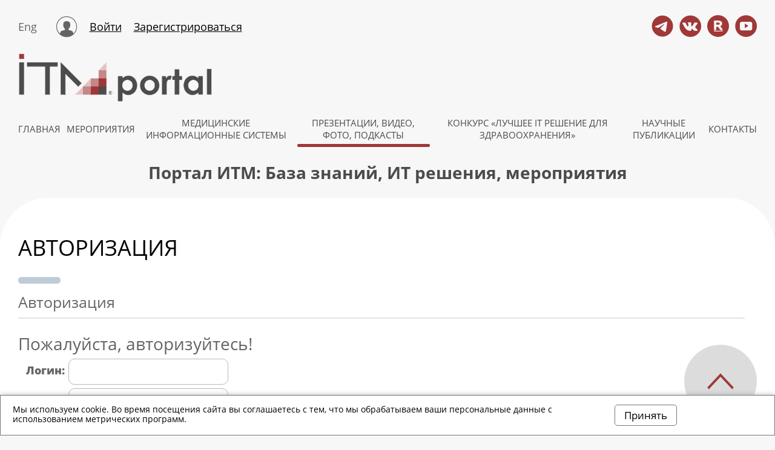

--- FILE ---
content_type: text/html; charset=UTF-8
request_url: https://itmportal.ru/resources/search/?ID=241&text=
body_size: 9087
content:
<!DOCTYPE html>

<html>

  <head>
      <meta http-equiv="content-type" content="text/html; charset=utf-8" />
	  <title>Информационные технологии в медицине</title>
      <meta name="viewport" content="width=device-width, initial-scale=1.0">
		<!-- <link type="text/css" rel="stylesheet" href="/_/css/content.css" /> -->
		<link type="text/css" rel="stylesheet" href="/_/css/slick.css?5" />
		<link type="text/css" rel="stylesheet" href="/_/css/fancybox.css" />
		<link type="text/css" rel="stylesheet" href="/_/css/content.css?5" />
		<link type="text/css" rel="stylesheet" href="/_/css/style_new.css?8" />
		<link type="text/css" rel="stylesheet" href="/_/css/added.css?6" />
		<link rel="apple-touch-icon" sizes="180x180" href="/_/i/icons/apple-touch-icon.png?v=5A6x9AMYjY">
<link rel="icon" type="image/png" sizes="32x32" href="/_/i/icons/favicon-32x32.png?v=5A6x9AMYjY">
<link rel="icon" type="image/png" sizes="194x194" href="/_/i/icons/favicon-194x194.png?v=5A6x9AMYjY">
<link rel="icon" type="image/png" sizes="192x192" href="/_/i/icons/android-chrome-192x192.png?v=5A6x9AMYjY">
<link rel="icon" type="image/png" sizes="16x16" href="/_/i/icons/favicon-16x16.png?v=5A6x9AMYjY">
<link rel="manifest" href="/_/i/icons/site.webmanifest?v=5A6x9AMYjY">
<link rel="mask-icon" href="/_/i/icons/safari-pinned-tab.svg?v=5A6x9AMYjY" color="#2fc6f7">
<link rel="shortcut icon" href="/_/i/icons/favicon.ico?v=5A6x9AMYjY">
<meta name="msapplication-TileColor" content="#cacaca">
<meta name="msapplication-TileImage" content="/_/i/icons/mstile-144x144.png?v=5A6x9AMYjY">
<meta name="msapplication-config" content="/_/i/icons/browserconfig.xml?v=5A6x9AMYjY">
<meta name="theme-color" content="#cacaca">
    <meta http-equiv="Content-Type" content="text/html; charset=UTF-8" />
<meta name="description" content="Международный конгресс «Информационные технологии в медицине. Itmcongress.ru». Форум «ИТМСибирь». Программное обеспечение. sibinfoforum.ru" />
<script data-skip-moving="true">(function(w, d, n) {var cl = "bx-core";var ht = d.documentElement;var htc = ht ? ht.className : undefined;if (htc === undefined || htc.indexOf(cl) !== -1){return;}var ua = n.userAgent;if (/(iPad;)|(iPhone;)/i.test(ua)){cl += " bx-ios";}else if (/Windows/i.test(ua)){cl += ' bx-win';}else if (/Macintosh/i.test(ua)){cl += " bx-mac";}else if (/Linux/i.test(ua) && !/Android/i.test(ua)){cl += " bx-linux";}else if (/Android/i.test(ua)){cl += " bx-android";}cl += (/(ipad|iphone|android|mobile|touch)/i.test(ua) ? " bx-touch" : " bx-no-touch");cl += w.devicePixelRatio && w.devicePixelRatio >= 2? " bx-retina": " bx-no-retina";if (/AppleWebKit/.test(ua)){cl += " bx-chrome";}else if (/Opera/.test(ua)){cl += " bx-opera";}else if (/Firefox/.test(ua)){cl += " bx-firefox";}ht.className = htc ? htc + " " + cl : cl;})(window, document, navigator);</script>


<link href="/bitrix/js/intranet/intranet-common.min.css?169997429761199" type="text/css"  rel="stylesheet" />
<link href="/bitrix/js/socialservices/css/ss.min.css?16999741924772" type="text/css"  rel="stylesheet" />
<link href="/bitrix/cache/css/s3/itmportal_inner/page_40f97b4ffa76c096fa3b7b4907c78f18/page_40f97b4ffa76c096fa3b7b4907c78f18_v1.css?17670061751288" type="text/css"  rel="stylesheet" />
<link href="/bitrix/cache/css/s3/itmportal_inner/template_8d69d0c3373c981a0bbe058ecc994e94/template_8d69d0c3373c981a0bbe058ecc994e94_v1.css?17670061622097" type="text/css"  data-template-style="true" rel="stylesheet" />
<script type='text/javascript' data-skip-moving='true'>window['recaptchaOptions']={'size':'normal','theme':'light','type':'image','lang':'ru','key':'6Le93jQiAAAAAOVrYEXD8TNFrPr3jtqjj68MFILJ'};</script>
<script type="text/javascript" data-skip-moving="true">!function(e,a,r,t,n){function c(r){var t=a.getElementById(r);t&&(t.className.indexOf("g-recaptcha")<0||t.children.length||grecaptcha.render(r,{sitekey:e[n].key+"",theme:e[n].theme+"",size:e[n].size+"",type:e[n].type+""}))}if(!e[n]||!e[n].key)throw new Error("intervolga.recaptcha options not found");e.onRecaptchaSdkLoaded=function(){e[t].args=e[t].args||[];for(var a=0;a<e[t].args.length;a++){var r=e[t].args[a][0];c(r)}e[t]=function(e){c(e)}},e[t]=e[t]||function(){e[t].args=e[t].args||[],e[t].args.push(arguments);var c="recaptchaApiLoader";if(!a.getElementById(c)){var o=a.createElement(r);o.id=c,o.async=!0,o.src="//www.google.com/recaptcha/api.js?hl="+e[n].lang+"&onload=onRecaptchaSdkLoaded&render=explicit",a.head.appendChild(o)}}}(window,document,"script","renderRecaptchaById","recaptchaOptions");</script>







 
 </head>
<div id="panel"></div>
<!-- Yandex.Metrika counter -->

<noscript><div><img src="https://mc.yandex.ru/watch/70301770" style="position:absolute; left:-9999px;" alt="" /></div></noscript>
<!-- /Yandex.Metrika counter -->

<!-- Top.Mail.Ru counter -->

<noscript><div><img src="https://top-fwz1.mail.ru/counter?id=3396072;js=na" style="position:absolute;left:-9999px;" alt="Top.Mail.Ru" /></div></noscript>
<!-- /Top.Mail.Ru counter -->


 <body>
 <header class="header">
	<div class="container">
		<div class="header-top">
			<div class="header-top__lang">Eng</div>


			<div class="header-top__login">
				<i class="icon-login header-top__icon-login"></i>
				<a class="header-top__login-link" href="/profile/">Войти</a>				<a class="header-top__login-link" href="/profile/?register=yes">Зарегистрироваться</a>			</div>


			<div class="header-top__phone"><i class="icon-phone header-top__icon-phone"></i> +7 495 978 2511</div>
			<div class="header-top__mail"><i class="icon-mail header-top__icon-mail"></i> med@consef.ru</div>
			<ul class="social-btn header-top__social-btn">
				<li class="social-btn__item">
					<a class="social-btn__link" href="#">
						<i class="icon-search"></i>
					</a>
				</li>
				<!--li class="social-btn__item">
					<a class="social-btn__link" href="#">
						<i class="icon-fb"></i>
					</a>
				</li-->
				<li class="social-btn__item">
					<a class="social-btn__link" href="https://t.me/itmcongress" target="_blank">
						<i class="icon-telega"></i>
					</a>
				</li>
				<li class="social-btn__item">
					<a class="social-btn__link" href="https://vk.com/itmportal" target="_blank">
						<i class="icon-vk"></i>
					</a>
				</li>
				<li class="social-btn__item">
					<a class="social-btn__link" href="https://rutube.ru/channel/26814589/" target="_blank">
						<i class="icon-rutube"></i>
					</a>
				</li>
				<li class="social-btn__item">
					<a class="social-btn__link" href="https://www.youtube.com/user/mconsef" target="_blank">
						<i class="icon-youtube"></i>
					</a>
				</li>
				<!--li class="social-btn__item">
					<a class="social-btn__link" href="#">
						<i class="icon-twit"></i>
					</a>
				</li-->
			</ul>
		</div>
		<div class="header-middle">
			<div class="logo">
				<a class="logo__link" href="/">
					<img class="logo__img" src="/_/images/logo.png" alt="">	
				</a>
			</div>
			<div class="mob-burger">
				<span class="mob-burger__line">menu</span>
			</div>
		</div>
		<nav class="header-menu">
			
			<ul class="header-menu__list">
 <li class="header-menu__item"><a class="header-menu__link" href="/">ГЛАВНАЯ</a></li>
<li class="header-menu__item"><a class="header-menu__link" href="/events/">МЕРОПРИЯТИЯ</a></li>
<li class="header-menu__item"><a class="header-menu__link" href="/infosys/">МЕДИЦИНСКИЕ ИНФОРМАЦИОННЫЕ СИСТЕМЫ</a></li>
<li class="header-menu__item"><a class="header-menu__link header-menu__link--active" href="/resources/">Презентации, видео, фото, подкасты</a></li>
<li class="header-menu__item"><a class="header-menu__link" href="/competition/">КОНКУРС «ЛУЧШЕЕ IT РЕШЕНИЕ ДЛЯ ЗДРАВООХРАНЕНИЯ»</a></li>
<li class="header-menu__item"><a class="header-menu__link" href="/library/">НАУЧНЫЕ ПУБЛИКАЦИИ</a></li>
<li class="header-menu__item"><a class="header-menu__link" href="/contact/">КОНТАКТЫ</a></li>	
			</ul>
		</nav>
		<div class="header-content">
			Портал ИТМ: База знаний, ИТ решения, мероприятия

			<div class="header-content__buttons">
			<!--
				<a class="btn-action header-content__btn-action" href="#">РЕГИСТРАЦИЯ</a>
				<a class="btn-action header-content__btn-action" href="#">ТРАНСЛЯЦИЯ</a>
			-->
			</div>

		</div>
		<div class="mob-menu">
			<div class="mob-menu__top">
				<div class="mob-menu__lang">Eng</div>
				<div class="mob-menu__login">
					<i class="icon-login mob-menu__icon-login"></i>
					<a class="mob-menu__login-link" href="#">Войти</a>
				</div>
			</div>
			<ul class="mob-menu__list">
 				<li class="mob-menu__item"><a class="mob-menu__link mob-menu__link--active" href="/">ГЛАВНАЯ</a></li>
				<li class="mob-menu__item"><a class="mob-menu__link" href="/events">МЕРОПРИЯТИЯ</a></li>
				<li class="mob-menu__item"><a class="mob-menu__link" href="/infosys/">МЕДИЦИНСКИЕ ИНФОРМАЦИОННЫЕ СИСТЕМЫ</a></li>
				<li class="mob-menu__item"><a class="mob-menu__link" href="/resources/">Презентации, видео, фото, подкасты</a></li>
				<li class="mob-menu__item"><a class="mob-menu__link" href="/competition/">КОНКУРС «ЛУЧШЕЕ  IT РЕШЕНИЕ ДЛЯ ЗДРАВООХРАНЕНИЯ»</a></li>
				<li class="mob-menu__item"><a class="mob-menu__link" href="/library/">НАУЧНЫЕ ПУБЛИКАЦИИ</a></li>
				<li class="mob-menu__item"><a class="mob-menu__link" href="/contact/">КОНТАКТЫ</a></li>
			</ul>

			<div class="mob-menu__cotacts">
				<div class="mob-menu__phone"><i class="icon-phone"></i> +7 495 978 2511</div>
				<div class="mob-menu__mail"><i class="icon-mail"></i> med@consef.ru</div>
			</div>

			<ul class="social-btn mob-menu__social-btn">
				<li class="social-btn__item">
					<a class="social-btn__link" href="#">
						<i class="icon-fb"></i>
					</a>
				</li>
				<li class="social-btn__item">
					<a class="social-btn__link" href="#">
						<i class="icon-telega"></i>
					</a>
				</li>
				<li class="social-btn__item">
					<a class="social-btn__link" href="#">
						<i class="icon-vk"></i>
					</a>
				</li>
				<li class="social-btn__item">
					<a class="social-btn__link" href="#">
						<i class="icon-twit"></i>
					</a>
				</li>
				<li class="social-btn__item">
					<a class="social-btn__link" href="#">
						<i class="icon-youtube"></i>
					</a>
				</li>	
			</ul>
		</div>
	</div>
</header> 
 

  	<main>

<link rel="stylesheet" href="/_/uniform/themes/default/css/uniform.default.css" media="screen,projection" />


<link rel="stylesheet" href="/_/uniform/extra-less.css" media="screen,projection" />




		<section class="section-news section-radius">
			<div class="container">
			<div class="content">
			<h1 class="main-title main-title--mb">Авторизация</h1>

<div class="bx-auth">
	<div class="bx-auth-title">Авторизация</div>
	<div class="bx-auth-note"><h2>Пожалуйста, авторизуйтесь!</h2></div>

	<form name="form_auth" method="post" target="_top" action="/resources/search/?login=yes&amp;ID=241&amp;text=">

		<input type="hidden" name="AUTH_FORM" value="Y" />
		<input type="hidden" name="TYPE" value="AUTH" />
				<input type="hidden" name="backurl" value="/resources/search/?ID=241&amp;text=" />
				
		<table class="bx-auth-table">
			<tr>
				<td class="bx-auth-label">Логин:</td>
				<td><input class="bx-auth-input" type="text" name="USER_LOGIN" maxlength="255" value="" /></td>
			</tr>
			<tr>
				<td class="bx-auth-label">Пароль:</td>
				<td><input class="bx-auth-input" type="password" name="USER_PASSWORD" maxlength="255" />
				</td>
			</tr>
						<tr>
				<td></td>
				<td><input type="checkbox" id="USER_REMEMBER" name="USER_REMEMBER" value="Y" /><label for="USER_REMEMBER">&nbsp;Запомнить меня на этом компьютере</label></td>
			</tr>
			<tr>
				<td></td>
				<td class="authorize-submit-cell"><input type="submit" name="Login" value="Войти" /></td>
			</tr>
		</table>

		<noindex>
			<p>
				<a href="/resources/search/?forgot_password=yes&amp;ID=241&amp;text=" rel="nofollow">Забыли свой пароль?</a>
			</p>
		</noindex>

		<noindex>
			<p>
				<a href="/resources/search/?register=yes&amp;ID=241&amp;text=" rel="nofollow">Зарегистрироваться на ITMportal.ru</a><br />
				Если вы впервые на сайте, нажмите Зарегистрироваться на ITMportal.ru.			</p>
		</noindex>

	</form>
</div>


<h3>Авторизация через соцсети:<h3>

<div class="bx-auth-serv-icons">
			<a title="ВКонтакте" href="javascript:void(0)" onclick="BX.util.popup('https://oauth.vk.com/authorize?client_id=51431276&amp;redirect_uri=https%3A%2F%2Fitmportal.ru%2Fbitrix%2Ftools%2Foauth%2Fvkontakte.php&amp;scope=friends,offline,email&amp;response_type=code&amp;state=[base64]%3D', 660, 425)" id="bx_auth_href_VKontakte"><i class="bx-ss-icon vkontakte"></i></a>
	</div>
<div class="bx-auth">
	<form method="post" name="bx_auth_services" target="_top" action="/resources/search/?login=yes&amp;amp;ID=241&amp;amp;text=">
								<div class="bx-auth-service-form" id="bx_auth_serv" style="display:none">
												</div>
				<input type="hidden" name="auth_service_id" value="" />
	</form>
</div>


</div><!--content-->
</div><!--container-->
</section><!--section-news section-radius-->


				<!--<div class="feedback-buttons">
					<div class="feedback-btn">
						<img class="feedback-btn__img" src="/_/images/feedback-line.png" alt="">
						<span class="feedback-btn__txt">Открытая <br> линия</span>
					</div>
					<div class="feedback-btn">
						<img class="feedback-btn__img" src="/_/images/feedback-form.png" alt="">
						<span class="feedback-btn__txt">Форма обратной связи</span>
					</div>
				</div>
				-->
			</div>	
		</section>
  	</main>

			  <footer class="footer">
	<div class="container">
		<div class="footer__wrap">
			<div class="footer__left-col">
				<div class="logo footer__logo">
					<a class="logo__link" href="/">
						<img class="logo__img" src="/_/images/logo.png" alt="">	
					</a>
				</div>
				<div class="footer__info">
					Портал ИТМ: База знаний, ИТ решения, мероприятия, профессиональные коммуникации, экспертиза, публикации.
				</div>
				<div class="footer__resurse">
					<h3 class="footer__title">
						Ресурсы ИТМ: 
					</h3>
					<ul class="footer__resusre-list">
						<li class="footer__resurse-item">
							<a href="https://itmcongress.ru/" target="_blank" class="footer__resurse-link">ИТМ</a>,
							ежегодный Международный конгресс 
						</li>
						<li class="footer__resurse-item">
							<a href="https://itm-ai.ru/" target="_blank" class="footer__resurse-link">ITM-AI</a>,
							Всероссийская научно-практическая конференция по Искусственному интеллекту в здравоохранении и системам поддержки принятия врачебных решений
						</li>
						<li class="footer__resurse-item">
							<a href="https://itm-spb.ru/" target="_blank" class="footer__resurse-link">ИТМ Петербург</a>,
							Всероссийский конгресс
						</li>
						<li class="footer__resurse-item">
							<a href="https://sibinfoforum.ru/" target="_blank" class="footer__resurse-link">ИТМСибирь+</a>,
							Виртуальная конференция
						</li>
						<li class="footer__resurse-item">
							<a href="http://consef.ru/" target="_blank" class="footer__resurse-link">КОНСЭФ</a>,
							организация мероприятий, контент, медиа
						</li>
					</ul>	
				</div>

				<ul class="social-btn footer__social-btn">
					<li class="social-btn__item">
						<a class="social-btn__link" href="https://t.me/itmcongress" target="_blank">
							<i class="icon-telega"></i>
						</a>
					</li>
					<li class="social-btn__item">
						<a class="social-btn__link" href="https://vk.com/itmportal" target="_blank">
							<i class="icon-vk"></i>
						</a>
					</li>
					<li class="social-btn__item">
						<a class="social-btn__link" href="https://rutube.ru/channel/26814589/" target="_blank">
							<i class="icon-rutube"></i>
						</a>
					</li>
					<li class="social-btn__item">
						<a class="social-btn__link" href="https://www.youtube.com/user/mconsef" target="_blank">
							<i class="icon-youtube"></i>
						</a>
					</li>	
					<!--li class="social-btn__item">
						<a class="social-btn__link" href="#">
							<i class="icon-fb"></i>
						</a>
					</li-->
					<!--li class="social-btn__item">
						<a class="social-btn__link" href="#">
							<i class="icon-twit"></i>
						</a>
					</li-->
					<!--li class="social-btn__item">
						<a class="social-btn__link" href="https://www.instagram.com/itmportal.ru/" target="_blank">
							<i class="icon-insta"></i>
						</a>
					</li-->	
				</ul>

				<div class="footer__search">
					<h3 class="footer__title">
						Подпишитесь на наши новости
					</h3>


<!--'start_frame_cache_subscribe-form'-->	<form action="/subscribe/subscr_edit.php">

			<label for="sf_RUB_ID_1">
			<input type="checkbox" name="sf_RUB_ID[]" id="sf_RUB_ID_1" value="1" checked /> Новости по информационным технологиям в медицине		</label><br />
	

<input class="footer__search-input" type="text" name="sf_EMAIL" size="20" value="" title="Введите ваш e-mail" placeholder="E-mail" />

<input class="simple-btn" type="submit" name="OK" value="Подписаться" />

	</form>
<!--'end_frame_cache_subscribe-form'-->

				</div>
			</div>
			<div class="footer__right-col">
				<div class="footer__address">
					<p class="footer__address-item">
						<i class="icon-local"></i>
						129329, г. Москва, ул. Кольская, д. 2, корп. 6, офис 703</p>
					<p class="footer__address-item">
						<i class="icon-phone"></i>
						+7 495 978 2511
					</p>
					<p class="footer__address-item">
						<i class="icon-mail"></i>
med@consef.ru					</p>
				</div>

				<div class="footer__app-form">
<script data-b24-form="inline/3/rog8yd" data-skip-moving="true">
(function(w,d,u){
var s=d.createElement('script');s.async=true;s.src=u+'?'+(Date.now()/180000|0);
var h=d.getElementsByTagName('script')[0];h.parentNode.insertBefore(s,h);
})(window,document,'https://itmportal.net/upload/crm/form/loader_3_rog8yd.js');
</script> 
				</div>
			</div>
			<div class="footer__copy">
				© 2021—2026  ООО "КОНСЭФ". Все права защищены. Подробнее об ограничениях .
			</div>
		</div>
	</div> 
</footer>
<div class="to-top">
	<i class="icon-arrow-up"></i>
</div>
 
<div class="cookie-warning show" style="display: none;">
<div class="ltab">
Мы используем cookie. Во время посещения сайта вы соглашаетесь с тем, что мы обрабатываем ваши персональные данные с использованием метрических программ.<br />
</div>
<div class="rtab">
<span class="cookie-warning-close" title="Принять соглашение">Принять</span>
</div>
</div>
  
<!--  -->
	
	
	
	 
 <script>if(!window.BX)window.BX={};if(!window.BX.message)window.BX.message=function(mess){if(typeof mess==='object'){for(let i in mess) {BX.message[i]=mess[i];} return true;}};</script>
<script>(window.BX||top.BX).message({"pull_server_enabled":"Y","pull_config_timestamp":1756715218,"shared_worker_allowed":"Y","pull_guest_mode":"N","pull_guest_user_id":0,"pull_worker_mtime":1745394751});(window.BX||top.BX).message({"PULL_OLD_REVISION":"Для продолжения корректной работы с сайтом необходимо перезагрузить страницу."});</script>
<script>(window.BX||top.BX).message({"JS_CORE_LOADING":"Загрузка...","JS_CORE_NO_DATA":"- Нет данных -","JS_CORE_WINDOW_CLOSE":"Закрыть","JS_CORE_WINDOW_EXPAND":"Развернуть","JS_CORE_WINDOW_NARROW":"Свернуть в окно","JS_CORE_WINDOW_SAVE":"Сохранить","JS_CORE_WINDOW_CANCEL":"Отменить","JS_CORE_WINDOW_CONTINUE":"Продолжить","JS_CORE_H":"ч","JS_CORE_M":"м","JS_CORE_S":"с","JSADM_AI_HIDE_EXTRA":"Скрыть лишние","JSADM_AI_ALL_NOTIF":"Показать все","JSADM_AUTH_REQ":"Требуется авторизация!","JS_CORE_WINDOW_AUTH":"Войти","JS_CORE_IMAGE_FULL":"Полный размер"});</script><script src="/bitrix/js/main/core/core.min.js?1756715395229643"></script><script>BX.Runtime.registerExtension({"name":"main.core","namespace":"BX","loaded":true});</script>
<script>BX.setJSList(["\/bitrix\/js\/main\/core\/core_ajax.js","\/bitrix\/js\/main\/core\/core_promise.js","\/bitrix\/js\/main\/polyfill\/promise\/js\/promise.js","\/bitrix\/js\/main\/loadext\/loadext.js","\/bitrix\/js\/main\/loadext\/extension.js","\/bitrix\/js\/main\/polyfill\/promise\/js\/promise.js","\/bitrix\/js\/main\/polyfill\/find\/js\/find.js","\/bitrix\/js\/main\/polyfill\/includes\/js\/includes.js","\/bitrix\/js\/main\/polyfill\/matches\/js\/matches.js","\/bitrix\/js\/ui\/polyfill\/closest\/js\/closest.js","\/bitrix\/js\/main\/polyfill\/fill\/main.polyfill.fill.js","\/bitrix\/js\/main\/polyfill\/find\/js\/find.js","\/bitrix\/js\/main\/polyfill\/matches\/js\/matches.js","\/bitrix\/js\/main\/polyfill\/core\/dist\/polyfill.bundle.js","\/bitrix\/js\/main\/core\/core.js","\/bitrix\/js\/main\/polyfill\/intersectionobserver\/js\/intersectionobserver.js","\/bitrix\/js\/main\/lazyload\/dist\/lazyload.bundle.js","\/bitrix\/js\/main\/polyfill\/core\/dist\/polyfill.bundle.js","\/bitrix\/js\/main\/parambag\/dist\/parambag.bundle.js"]);
</script>
<script>(window.BX||top.BX).message({"LANGUAGE_ID":"ru","FORMAT_DATE":"DD\/MM\/YYYY","FORMAT_DATETIME":"DD\/MM\/YYYY HH:MI:SS","COOKIE_PREFIX":"BITRIX_SM","SERVER_TZ_OFFSET":"10800","UTF_MODE":"Y","SITE_ID":"s3","SITE_DIR":"\/","USER_ID":"","SERVER_TIME":1769281684,"USER_TZ_OFFSET":0,"USER_TZ_AUTO":"Y","bitrix_sessid":"6839aa6d19506258b0c1ea0922525497"});</script><script src="/bitrix/js/intervolga.recaptcha/dynamic.min.js?16641917481739"></script>
<script src="/bitrix/js/pull/protobuf/protobuf.min.js?159801146776433"></script>
<script src="/bitrix/js/pull/protobuf/model.min.js?159801146714190"></script>
<script src="/bitrix/js/main/core/core_promise.min.js?15980114642490"></script>
<script src="/bitrix/js/rest/client/rest.client.min.js?16018843249240"></script>
<script src="/bitrix/js/pull/client/pull.client.min.js?174644358149849"></script>
<script src="/bitrix/js/socialservices/ss.js?15980114671419"></script>
<script>BX.setCSSList(["\/bitrix\/templates\/.default\/components\/bitrix\/system.auth.authorize\/.default\/style.css","\/bitrix\/templates\/itmportal_inner\/template_styles.css"]);</script>
<script>
					if (Intl && Intl.DateTimeFormat)
					{
						const timezone = Intl.DateTimeFormat().resolvedOptions().timeZone;
						document.cookie = "BITRIX_SM_TZ=" + timezone + "; path=/; expires=Fri, 01 Jan 2027 00:00:00 +0300";
						
					}
				</script>




<script type="text/javascript" >
   (function(m,e,t,r,i,k,a){m[i]=m[i]||function(){(m[i].a=m[i].a||[]).push(arguments)};
   m[i].l=1*new Date();k=e.createElement(t),a=e.getElementsByTagName(t)[0],k.async=1,k.src=r,a.parentNode.insertBefore(k,a)})
   (window, document, "script", "https://mc.yandex.ru/metrika/tag.js", "ym");

   ym(70301770, "init", {
        clickmap:true,
        trackLinks:true,
        accurateTrackBounce:true,
        webvisor:true,
        trackHash:true,
        ecommerce:"dataLayer"
   });
</script><script type="text/javascript">
var _tmr = window._tmr || (window._tmr = []);
_tmr.push({id: "3396072", type: "pageView", start: (new Date()).getTime()});
(function (d, w, id) {
  if (d.getElementById(id)) return;
  var ts = d.createElement("script"); ts.type = "text/javascript"; ts.async = true; ts.id = id;
  ts.src = "https://top-fwz1.mail.ru/js/code.js";
  var f = function () {var s = d.getElementsByTagName("script")[0]; s.parentNode.insertBefore(ts, s);};
  if (w.opera == "[object Opera]") { d.addEventListener("DOMContentLoaded", f, false); } else { f(); }
})(document, window, "tmr-code");
</script><script type="text/javascript" src="/_/uniform/jquery.uniform.js"></script><script type="text/javascript" src="/_/uniform/uniform.js"></script><script type="text/javascript" src="/_/uniform/extra-less.js"></script><script type="text/javascript" src="/_/js/forms.js"></script><script type="text/javascript">
//try{document.form_auth.USER_LOGIN.focus();}catch(e){}
</script><script src="/_/js/jquery-3.5.1.min.js"></script><script type="text/javascript" src="/_/js/jquery.cookie.js?1"></script>

<script type="text/javascript" src="/_/js/myscript.js?12"></script><script type="text/javascript" src="/_/js/slick.min.js"></script><script type="text/javascript" src="/_/js/fancybox.umd.js"></script><script>
		$(document).ready(function(){
			$('.main-slider').slick({
				dots: true,
				arrows: false,
				infinite: true,
				slidesToShow: 1,
				slidesToScroll: 1,
				appendDots: $('.main-slider__dots'),
			});
			$('.mob-burger').click(function() {
				$('.mob-menu').toggleClass('active');
				$('body').toggleClass('open-menu');
			});
			$(".to-top").click(function() {
				$("html, body").animate({ scrollTop: 0 }, "slow");
				return false;
			});
		});
	</script></body>
</html>


--- FILE ---
content_type: text/css
request_url: https://itmportal.ru/_/css/content.css?5
body_size: 4865
content:
/**
 * @author Marat Tanalin | http://tanalin.com/ | 2012
 */

/*----- base -----*/

/*BODY, LEGEND, INPUT, TEXTAREA, BUTTON, SELECT, OPTION {font-family: Tahoma, Arial, Verdana, "Lucida Grand", Lucida, Helvetica, sans-serif; }*/

TABLE, INPUT, TEXTAREA, BUTTON, SELECT, OPTION {font-size: 100%; }

BODY,
FORM, FIELDSET, LEGEND,
OBJECT,
UL, LI,
DL, DT, DD,
HEADER, FOOTER, SECTION, NAV {padding: 0; }

SMALL {font-size: .846em; }

FORM, FIELDSET {border: 0 solid transparent; }

OBJECT {vertical-align: top; }

IMG,
IFRAME {border: none; }

IMG {-ms-interpolation-mode: bicubic; }
HR {display: none; }

HEADER, FOOTER, SECTION, NAV {border: none; display: block; }

UL {list-style: none; list-style-type: none !important;}

INPUT[type="radio"],
INPUT[type="checkbox"] {margin: 0; padding: 0; }

.isolated:before,
.isolated:after {content: ""; display: block; font-size: 0; line-height: 0; overflow: hidden; visibility: hidden; width: 0; height: 0; }

.isolated:after {clear: both; }

TABLE {border-spacing: 0; }

TABLE {
	-webkit-box-sizing: border-box;
	 -khtml-box-sizing: border-box;
	   -moz-box-sizing: border-box;
	        box-sizing: border-box;
}

TD,
TH {padding: 0; }

.bn IMG {vertical-align: top; }

/* Neutralizing obsolete presentation markup */
CENTER {text-align: left; }

BIG,
FONT {font-size: 1em !important; }

FONT {color: inherit !important; }
U {text-decoration: none !important; }

TABLE[background] {background: none !important; }

[align] {text-align: inherit !important; }
/* /Neutralizing obsolete presentation markup */

/*----- /base -----*/

/*A, A:link, A:visited {color: #000; }
A:hover {color: #000; text-decoration: none; }*/

SUP {font-size: .8333em; vertical-align: baseline; position: relative; top: -.4em; }

.content P,
.content H1,
.content H2,
.content H3,
.content H4,
.content H5,
.content H6,
.content DL,
.content UL,
.content OL,
.content .tbl,
.content .hr {margin-bottom: 1em; }

.content UL,
.content OL,
.content DL {margin-top: 1em; }

.content UL,
.content OL {margin-left: 35px; padding: 0; }

/*
.content UL {list-style: disc; }
.content UL UL {list-style: circle; margin-top: .5em; margin-bottom: .5em; }
.content UL UL UL {list-style: square; }
*/
.content DT {font-weight: bold; }
.content DT SMALL {font-weight: normal; }
.content DD {margin-bottom: .75em; }
.content DL DL {margin: .25em 0; margin-left: 0px; }

.content UL.long LI,
.content OL.long LI {margin-bottom: .75em; }

.content UL.medium LI,
.content OL.medium LI {margin-bottom: .3em; }

.content UL.short LI,
.content OL.short LI {margin-bottom: 0; }



.content H1 {font-size: 2em; font-weight: normal; margin: 0 0 .3em; }
.content H2 {font-size: 1.5385em; font-weight: normal; margin-top: 1em; margin-bottom: .1em; }
.content H3 {font-size: 1.25em; margin-top: 1em; margin-bottom: .3em; }
.content H4 {font-size: 1.1em; margin-top: 1em; margin-bottom: .1em; }

.content LEGEND {color: #000; font-weight: bold; margin-bottom: 1em; }
.content FORM {margin-bottom: 1em; }
.content FORM DL {margin-left: 0; width: 75%; }
.content FORM DL DL {margin-left: 35px; }
.content FORM DT {font-weight: normal; margin: 0; margin-bottom: .1em; }
.content FORM.nostars DT SPAN {display: none; }
.content FORM DD {margin: 0; margin-bottom: 1em; padding: 0; }

.content FORM DD INPUT[type="text"],
.content FORM DD INPUT[type="email"],
.content FORM DD TEXTAREA {width: 100%; }


.content FORM .side-by-side INPUT,
.content FORM DD.short INPUT,
.content FORM DD.short TEXTAREA,
.content FORM DD INPUT.short,
.content FORM DD TEXTAREA.short {width: auto; }

.content FORM DL UL {list-style: none; margin: 0; padding: 0; }
.content FORM DL UL LI {margin: 0; padding: 0; }
.content FORM DL UL INPUT {width: auto; }
.content FORM DL UL UL {margin: .2em 0 .5em 35px; }

.content FORM .submit {margin-top: 1em; }

.content FORM .submit INPUT[type="submit"],
.content FORM .submit INPUT[type="button"],
.content FORM .submit BUTTON {padding: 0 .5em .1em; }

.content FORM UL.submit {list-style: none; margin-left: 0; }
.content FORM UL.submit > LI {margin-bottom: 3px; }

.content FORM UL.radio,
.content FORM UL.radio > LI {margin-left: 0; padding-left: 0; }

.content FORM UL.radio {list-style: none; }



.content .hr {border-top: 1px solid #666; height: 0; margin: 1.25em 0; }

.content .spacer {margin: 1.5em 0; width: 0; height: 0; }

/* table */
.content DIV.tbl > TABLE,
.content TABLE.tbl,
.content .tbl TD,
.content .tbl TH {border: solid #ccc; }

.content .tbl TD,
.content .tbl TH {border-width: 0 1px 1px 0; padding: .2em .5em; }

.content .tbl TH {text-align: left; }

.content .tbl TD.center,
.content .tbl TH.center {text-align: center; }

.content .tbl TD.number,
.content .tbl TH.number,
.content .tbl TD.digit,
.content .tbl TH.digit {text-align: right; }

.content .tbl TD.important {background: #f0f0f0; }

.content DIV.tbl > TABLE,
.content TABLE.tbl {border-spacing: 0; border-width: 1px 0 0 1px; empty-cells: show; }

.content DIV.tbl.narrow > TABLE,
.content TABLE.tbl.narrow {width: auto; }

.content DIV.tbl {margin-bottom: 1em; }
/* /table */

.content UL.photo {list-style: none; font-size: 0; margin: 15px 0 0 -15px; padding: 0; }
.content UL.photo > LI {display: inline-block; font-size: 12px; font-size: 1rem; margin: 0 0 15px 15px; padding: 0; vertical-align: top; }
.content UL.photo A {display: table; text-decoration: none; width: 1px; }
.content UL.photo IMG {border: 1px solid #ccc; vertical-align: top; }

.content UL.photo A:hover {text-decoration: underline; }
.content UL.photo A:hover > IMG {border-color: #000; }

.content UL.photo A > BR + SPAN {display: block; margin-top: .2em; }

.content UL.photo A > SPAN:first-child {background-color: #ccc; display: table; width: 122px; height: 122px; }
.content UL.photo A > SPAN:first-child > SPAN {display: table-cell; text-align: center; vertical-align: middle; }

.content UL.photo A > SPAN:first-child + BR {display: none; }



.content UL.info-partners {list-style: none; font-size: 0; margin: 15px 0 0 -15px; padding: 0; }
.content UL.info-partners > LI {display: inline-block; font-size: 12px; font-size: 1rem; margin: 0 0 95px 12px; padding: 0; vertical-align: middle; width: 175px; text-align: center;}
.content UL.info-partners A {display: table; text-decoration: none; width: 1px; margin: 0 auto; color: #545454;}
.content UL.info-partners IMG {/*border: 1px solid #ccc;*/ vertical-align: top; display: block; margin: 0 auto;}
.content UL.info-partners SPAN {vertical-align: top; display: block; margin-top: 20px;}

.content UL.info-partners A:hover {text-decoration: underline; }
.content UL.info-partners A:hover > IMG {border-color: #000; }

.content UL.info-partners A > BR + SPAN {display: block; margin-top: .2em; }

.content UL.info-partners A > SPAN:first-child {background-color: #ccc; display: table; width: 122px; height: 122px; }
.content UL.info-partners A > SPAN:first-child > SPAN {display: table-cell; text-align: center; vertical-align: middle; }

.content UL.info-partners A > SPAN:first-child + BR {display: none; }

.content UL.info-partners DIV {display: table;}




.content UL.bn-podderzhka {list-style: none; font-size: 0; margin: 15px 0 0 -15px; padding: 0; }
.content UL.bn-podderzhka > LI {display: inline-block; font-size: 12px; font-size: 0.75rem; margin: 0px 74px 20px 0px; padding: 0; vertical-align: middle; width: 120px; text-align: center;}
.content UL.bn-podderzhka A {display: table; text-decoration: none; /*width: 1px;*/ margin: 0 auto; color: #fff;}
.content UL.bn-podderzhka IMG {/*border: 1px solid #ccc;*/ vertical-align: top; display: block; margin: 0 auto; width: 100%; /*background-color: #fff;*/}
.content UL.bn-podderzhka SPAN {vertical-align: top; display: block; margin-top: 20px;}

.content UL.bn-podderzhka A:hover {text-decoration: underline; }
.content UL.bn-podderzhka A:hover > IMG {border-color: #000;}

.content UL.bn-podderzhka A > BR + SPAN {display: block; margin-top: .2em; }

.content UL.bn-podderzhka A > SPAN:first-child {background-color: #ccc; display: table; width: 172px; height: 172px; }
.content UL.bn-podderzhka A > SPAN:first-child > SPAN {display: table-cell; text-align: center; vertical-align: middle; }

.content UL.bn-podderzhka A > SPAN:first-child + BR {display: none; }

.content UL.bn-podderzhka DIV {display: table;}




.content UL.bn-podderzhka-black {list-style: none; font-size: 0; margin: 15px 0 0 -15px; padding: 0; }
.content UL.bn-podderzhka-black > LI {display: inline-block; font-size: 12px; font-size: 0.75rem; margin: 0px 74px 20px 0px; padding: 0; vertical-align: middle; width: 120px; text-align: center;}
.content UL.bn-podderzhka-black A {display: table; text-decoration: none; /*width: 1px;*/ margin: 0 auto; color: #545454;}
.content UL.bn-podderzhka-black IMG {/*border: 1px solid #ccc;*/ vertical-align: top; display: block; margin: 0 auto; width: 100%; background-color: #fff;}
.content UL.bn-podderzhka-black SPAN {vertical-align: top; display: block; margin-top: 20px;}

.content UL.bn-podderzhka-black A:hover {text-decoration: underline; }
.content UL.bn-podderzhka-black A:hover > IMG {border-color: #000;}

.content UL.bn-podderzhka-black A > BR + SPAN {display: block; margin-top: .2em; }

.content UL.bn-podderzhka-black A > SPAN:first-child {background-color: #ccc; display: table; width: 172px; height: 172px; }
.content UL.bn-podderzhka-black A > SPAN:first-child > SPAN {display: table-cell; text-align: center; vertical-align: middle; }

.content UL.bn-podderzhka-black A > SPAN:first-child + BR {display: none; }

.content UL.bn-podderzhka-black DIV {display: table;}




.content .pB,
.content .cnt {text-align: center; }

.content .pC {text-align: right; }
.content .sign {text-align: right; }

.content TH.important,
.content TH.em {color: #F00; font-weight: bold; }

.content P.back,
.content P.more,
.content P.pages {clear: both; font-size: .917em; padding-top: 2em; }



.content DL.pagination {margin: 2em 0 0; }

.content DL.pagination > DT,
.content DL.pagination > DD,
.content DL.pagination UL,
.content DL.pagination LI {display: inline; }

.content DL.pagination > DD,
.content DL.pagination UL {margin-left: 0; }

.content DL.pagination > DT {font-weight: normal; }
.content DL.pagination > DD {margin: 0; }

.content DL.pagination UL {list-style: none; margin: 0 .1em; }
.content DL.pagination LI {margin: 0 .1em; }

.content DL.pagination STRONG {font-weight: normal; }



.content .clr {clear: both; }
.content SPAN.clr {display: block; height: 0; }


.content DL.news > DT EM,
.content DL.news > DT SMALL {font-size: .9167em; font-style: normal; font-weight: normal; }

.content UL.news {margin-left: 0px;}

.content UL.pure {list-style: none; margin-left: 0; }

.content UL.inline,
.content UL.inline > LI {margin-left: 0; padding-left: 0; }

.content UL.inline {list-style: none; }
.content UL.inline > LI {display: inline; }



.content .cols {clear: both; margin: 1.25em 0 1.25em -20px; position: relative; }
.content .cols > DIV {display: table; table-layout: fixed; width: 100%; }
.content .cols > DIV > DIV {display: table-row; }
.content .cols > DIV > DIV > DIV {display: table-cell; }
.content .cols > DIV > DIV > DIV > DIV {margin-left: 20px; }



.content OL.search > LI {margin-bottom: .75em; }



.content .imgA UL,
.content .imgA UL > LI,
.content .pureImgA UL,
.content .pureImgA UL > LI,
.content .imgC UL,
.content .imgC UL > LI,
.content .pureImgC UL,
.content .pureImgC UL > LI {margin: 0; padding: 0;}

.content .imgA UL,
.content .pureImgA UL,
.content .imgC UL,
.content .pureImgC UL {list-style: none; list-style-type: none; }

.content .imgA UL,
.content .imgC UL {margin-top: -10px; position: relative; }


.content .imgA UL > LI,
.content .imgC UL > LI {padding-top: 10px; }



.content .imgA TH,
.content .pureImgA TH,
.content .imgC TH,
.content .pureImgC TH {font-size: .9167em; font-weight: normal; padding: 0; padding-top: .1em; padding-bottom: .2em; text-align: left; }

/*
.content .imgA TABLE,
.content TABLE.imgA,
.content .pureImgA TABLE,
.content TABLE.pureImgA,
.content .imgC TABLE,
.content TABLE.imgC,
.content .pureImgC TABLE,
.content TABLE.pureImgC,
.content .imgB TABLE,
.content TABLE.imgB,
.content .pureImgB TABLE,
.content TABLE.pureImgB {border-collapse: collapse; border-spacing: 0; width: 1px; }
*/
.content .imgA IMG,
.content .pureImgA IMG,
.content .imgC IMG,
.content .pureImgC IMG,
.content .imgB IMG,
.content .pureImgB IMG {vertical-align: top; }

.content .imgA IMG,
.content .imgC IMG,
.content .imgB IMG {border: 1px solid #ccc; }

.content IMG.left,
.content IMG.right,
.content .imgA,
.content .pureImgA,
.content .imgC,
.content .pureImgC {margin-bottom: 15px; padding-top: .2em; }


/* Картинка справа (с комментарием), обтекаемая слева */
.content IMG.left,
.content .imgA,
.content .pureImgA {float: left; margin-right: 15px; }
/* /Картинка справа (с комментарием), обтекаемая слева */

/* Картинка справа (с комментарием), обтекаемая слева */
.content IMG.right,
.content .imgC,
.content .pureImgC {float: right; margin-left: 15px; }
/* /Картинка справа (с комментарием), обтекаемая слева */

/* Картинка по центру (с комментарием) */
.content .imgB,
.content .pureImgB {margin-bottom: 15px; }

.content .imgB TH,
.content .pureImgB TH {font-size: .9167em; font-weight: normal; padding: 0; padding-top: .1em; padding-bottom: .2em; text-align: left; }

.content .imgB TABLE,
.content TABLE.imgB,
.content .pureImgB TABLE,
.content TABLE.pureImgB {margin: 0 auto; }
/* /Картинка по центру (с комментарием) */

.content .tblPics {text-align: center; }
.content .tblPics A IMG {border: 1px solid #ccc; vertical-align: top; }
.content .tblPics TABLE {margin-left: auto; margin-right: auto; }
.content .tblPics TD {text-align: center; padding: 5px; }

.content .important {color: #f00; }



DL.compact:after {clear: both; content: ""; display: block; font-size: 0; line-height: 0; overflow: hidden; visibility: hidden; width: 0; height: 0; }

DL.compact > DT,
DL.compact > DD {margin: 0; }

DL.compact > DT {float: left; margin-right: .4em; }
DL.compact > DT.single {float: none; margin-right: 0 !important; }





DL.inline * {display: inline; }
DL.inline DT {font-weight: normal; }



.content DL.materials-with-dates-n-title-links > DT {color: #999; font-size: .9167em; font-weight: normal; }



.content DL.materials > DT {margin-bottom: .2em; }
.content UL.materials > LI {margin-bottom: .3em; }



.content DIV.side-by-side {margin: .5em 0 1em; }

.content .side-by-side {margin-left: -1.5em !important; position: relative; }
.content .side-by-side:after {clear: both; content: ""; display: block; font-size: 0; line-height: 0; visibility: hidden; width: 0; height: 0; }

.content .side-by-side > * {float: left; margin: .5em 0 0 1.5em; width: auto; }
.content .side-by-side > .submit {padding-top: 1.2em; }

.content .side-by-side DD {margin-bottom: 0; }

/*  */

.content DL.showhide > DD {margin: .5em 0 1em; }
.content DL.showhide > DD:after {clear: both; content: ""; display: block; font-size: 0; line-height: 0; visibility: hidden; width: 0; height: 0; }

HTML.js .content DL.showhide > DT {
	cursor: pointer; display: inline-block; position: relative; 
	border-bottom: 1px dotted #333; padding-left: 16px; min-height: 14px;
}

HTML.js .content DL.showhide > DT:before {
	background-image: url(../i/icons/showhide.gif); content: ""; 
	margin-top: -5.5px; position: absolute; left: 0; top: .53em; 
	width: 11px; height: 11px;
}

HTML.js .content DL.showhide > DD {margin-top: 0; overflow: hidden; width: 0; height: 0; }

HTML.js .content DL.showhide > DT._show:before {background-position: right top; }
HTML.js .content DL.showhide > DT._show + DD {margin-top: .5em; overflow: auto; width: auto; height: auto; }

HTML.js .content DL.showhide > DD > :last-child,
HTML.js .content DL.showhide > DD > :last-child > :last-child,
HTML.js .content DL.showhide > DD > :last-child > :last-child > :last-child {margin-bottom: 0; }

/*  */

.content UL.teasers-with-thumbs {display: table; list-style: none; margin: 0; width: 100%; }
.content UL.teasers-with-thumbs > LI {display: table-row; }
.content UL.teasers-with-thumbs > LI > DIV {display: table-cell; padding: 10px 0 0; vertical-align: top; }
.content UL.teasers-with-thumbs > LI:first-child > DIV {padding-top: 0; }
.content UL.teasers-with-thumbs > LI > DIV:first-child {width: 0; }

.content UL.teasers-with-thumbs IMG {vertical-align: top; }

.content UL.teasers-with-thumbs DL,
.content UL.teasers-with-thumbs DD {margin: 0; }

.content UL.teasers-with-thumbs > LI > DIV + DIV {padding-left: 10px; }
.content UL.teasers-with-thumbs > LI > DIV > DL > DT {font-size: 1.5em; font-weight: normal; margin: -.2em 0 .25em; position: relative; }

.content UL.teasers-with-thumbs DD DT {margin-top: .4em; }
.content UL.teasers-with-thumbs DD DD {margin-bottom: 0; }


.content UL.internal-links {margin: 0; color: #0066CC; font-size: .9em; list-style: none; padding-top: 10px;}
.content UL.internal-links LI {padding-bottom: 10px;}
.content UL.internal-links A {color: #0066CC;}

.content DL.compact-with-vspace DT {font-size: 1.4em !important; font-weight: normal;}
.content DL.compact-with-vspace DT {margin: 0 !important; }

.content DL.compact-with-vspace DT {float: none; margin-right: .9em !important; padding-left: 0 !important;}
.content DL.compact-with-vspace DT.single {float: none; margin-right: 0 !important; margin-bottom: .75em !important; }

	* HTML DL.compact-with-vspace DT {margin-right: 0 !important;}
	
	
.content UL.films {margin-left: 0px; }
.content .time {color: #777;}

.content .three_blocks ul {
	font-size: 15px;
	margin-top: 20px;
	padding: 0;
	padding-right: 10px;
	list-style: disc;
	list-style-type: disc !important;
	margin-left: 15px;
}
.content .three_blocks ul  li{
	font-size: 15px;
	list-style: disc;
	list-style-type: disc !important;
	color: #545454;
}

.content .three_news a {
	color: #8F192F;
/*	text-decoration: underline;*/
}


div.border-red{
	border: 1px solid #9d0039;
    padding: 10px;
    border-radius: 10px;
}
.three_blocks div.border-red p:first-child{
    margin-top: 0px !important;
}
.three_blocks div.border-red p:last-child{
    margin-bottom: 0px !important;
}
.three_blocks div.border-red p{
    margin-top: 10px;
}
.three_blocks div.border-red p strong.important{
	color: #8f192f;
}
div.content div.search-page > form{
	display: none;
}







div.content form div.our_form input.inputtext,
div.content form div.our_form select.uniform-multiselect,
div.content form div.our_form textarea.inputtextarea {
	font-size: 12px;
	font-family: "Helvetica Neue", Arial, Helvetica, sans-serif;
	font-weight: normal;
	color: 
	#777;
	border-top: solid 1px
	#aaaaaa;
	border-left: solid 1px
	#aaaaaa;
	border-bottom: solid 1px
	#cccccc;
	border-right: solid 1px
	#cccccc;
	-webkit-border-radius: 3px;
	-moz-border-radius: 3px;
	border-radius: 3px;
}

div.content form div.our_form input.inputtext,
div.content form div.our_form select.uniform-multiselect,
div.content form div.our_form textarea.inputtextarea {
	padding: 3px;
	background: url("../images/bg-input.png") repeat-x 0 0;
	background-color: rgba(0, 0, 0, 0);
	outline: 0;
}


form > div.border-red input[type="submit"]{
    border-radius: 4px;
    border: 1px solid #ccc;
    padding: 10px;
	cursor: pointer;
}



div.our_form > dl > dd > textarea{
	padding: 3px;
	background-color: rgba(0, 0, 0, 0);
	outline: 0;
	font-size: 12px;
	font-family: "Helvetica Neue", Arial, Helvetica, sans-serif;
	font-weight: normal;
	color: #777;
	border-top: solid 1px #aaaaaa;
	border-left: solid 1px #aaaaaa;
	border-bottom: solid 1px #cccccc;
	border-right: solid 1px #cccccc;
	-webkit-border-radius: 3px;
	-moz-border-radius: 3px;
	border-radius: 3px;
}


.stream ul.long li{
	list-style: disc !important;
	list-style-type: disc !important;
}
.stream a:hover{
	text-decoration: none;
}
.registration-link {
	margin-right: 2% !important;
}

.stream form#phoneForm input[type="phone"] {
	border: 1px solid #e5e5e5;
	padding: 5px;
	margin-right: 10px;
}

.stream form#phoneForm input[type="submit"] {
	border: 1px solid #e5e5e5;
	padding: 5px;
	cursor: pointer;
}



--- FILE ---
content_type: text/css
request_url: https://itmportal.ru/_/css/style_new.css?8
body_size: 15791
content:
@charset "UTF-8";
@font-face {
  font-family: "OpenSans";
  src: url("../fonts/OpenSans-Light.eot");
  src: url("../fonts/OpenSans-Light.eot?#iefix") format("embedded-opentype"), url("../fonts/OpenSans-Light.woff2") format("woff2"), url("../fonts/OpenSans-Light.woff") format("woff"), url("../fonts/OpenSans-Light.ttf") format("truetype"), url("../fonts/OpenSans-Light.svg#svgFontName") format("svg");
  font-weight: 300;
  font-style: normal;
  font-display: block;
}

@font-face {
  font-family: "OpenSans";
  src: url("../fonts/OpenSans-Regular.eot");
  src: url("../fonts/OpenSans-Regular.eot?#iefix") format("embedded-opentype"), url("../fonts/OpenSans-Regular.woff2") format("woff2"), url("../fonts/OpenSans-Regular.woff") format("woff"), url("../fonts/OpenSans-Regular.ttf") format("truetype"), url("../fonts/OpenSans-Regular.svg#svgFontName") format("svg");
  font-weight: 400;
  font-style: normal;
  font-display: block;
}

@font-face {
  font-family: "OpenSans";
  src: url("../fonts/OpenSans-Semibold.eot");
  src: url("../fonts/OpenSans-Semibold.eot?#iefix") format("embedded-opentype"), url("../fonts/OpenSans-Semibold.woff2") format("woff2"), url("../fonts/OpenSans-Semibold.woff") format("woff"), url("../fonts/OpenSans-Semibold.ttf") format("truetype"), url("../fonts/OpenSans-Semibold.svg#svgFontName") format("svg");
  font-weight: 500;
  font-style: normal;
  font-display: block;
}

@font-face {
  font-family: "OpenSans";
  src: url("../fonts/OpenSans-Bold.eot");
  src: url("../fonts/OpenSans-Bold.eot?#iefix") format("embedded-opentype"), url("../fonts/OpenSans-Bold.woff2") format("woff2"), url("../fonts/OpenSans-Bold.woff") format("woff"), url("../fonts/OpenSans-Bold.ttf") format("truetype"), url("../fonts/OpenSans-Bold.svg#svgFontName") format("svg");
  font-weight: 600;
  font-style: normal;
  font-display: block;
}

@font-face {
  font-family: "OpenSans";
  src: url("../fonts/OpenSans-ExtraBold.eot");
  src: url("../fonts/OpenSans-ExtraBold.eot?#iefix") format("embedded-opentype"), url("../fonts/OpenSans-ExtraBold.woff2") format("woff2"), url("../fonts/OpenSans-ExtraBold.woff") format("woff"), url("../fonts/OpenSans-ExtraBold.ttf") format("truetype"), url("../fonts/OpenSans-ExtraBold.svg#svgFontName") format("svg");
  font-weight: 700;
  font-style: normal;
  font-display: block;
}

@font-face {
  font-family: "icomoon";
  src: url("../fonts/icomoon.eot?hpja62");
  src: url("../fonts/icomoon.eot?hpja62#iefix") format("embedded-opentype"), url("../fonts/icomoon.ttf?hpja62") format("truetype"), url("../fonts/icomoon.woff?hpja62") format("woff"), url("../fonts/icomoon.svg?hpja62#icomoon") format("svg");
  font-weight: normal;
  font-style: normal;
  font-display: block;
}

[class^="icon-"],
[class*=" icon-"] {
  /* use !important to prevent issues with browser extensions that change fonts */
  font-family: "icomoon" !important;
  speak: never;
  font-style: normal;
  font-weight: normal;
  font-variant: normal;
  text-transform: none;
  line-height: 1;
  /* Better Font Rendering =========== */
  -webkit-font-smoothing: antialiased;
  -moz-osx-font-smoothing: grayscale;
}
/*
.icon-phone:before {
  content: "";
}

.icon-arrow-up:before {
  content: "";
}

.icon-drop:before {
  content: "";
}

.icon-fb:before {
  content: "";
}

.icon-heart:before {
  content: "";
}

.icon-insta:before {
  content: "";
}

.icon-jam:before {
  content: "";
}

.icon-login:before {
  content: "";
}

.icon-mail:before {
  content: "";
}

.icon-med:before {
  content: "";
}

.icon-menzur:before {
  content: "";
}

.icon-mouse:before {
  content: "";
}

.icon-notepade:before {
  content: "";
}

.icon-pelula:before {
  content: "";
}

.icon-search:before {
  content: "";
}

.icon-simple-search:before {
  content: "";
}

.icon-statoscop:before {
  content: "";
}

.icon-telega:before {
  content: "";
}

.icon-twit:before {
  content: "";
}

.icon-vk:before {
  content: "";
}

.icon-youtube:before {
  content: "";
}

.icon-local:before {
  content: "";
}
*/


.icon-arrow-up:before {
	content: "\e900";
 }
 .icon-elem8:before {
	content: "\e901";
 }
 .icon-fb:before {
	content: "\e902";
 }
 .icon-elem9:before {
	content: "\e903";
 }
 .icon-insta:before {
	content: "\e904";
 }
 .icon-elem6:before {
	content: "\e905";
 }
 .icon-login:before {
	content: "\e906";
 }
 .icon-mail:before {
	content: "\e907";
 }
 .icon-elem1:before {
	content: "\e908";
 }
 .icon-elem2:before {
	content: "\e909";
 }
 .icon-mouse:before {
	content: "\e90a";
 }
 .icon-elem3:before {
	content: "\e90b";
 }
 .icon-elem4:before {
	content: "\e90c";
 }
 .icon-phone:before {
	content: "\e90d";
 }
 .icon-elem7:before {
	content: "\e90e";
 }
 .icon-simple-search:before {
	content: "\e90f";
 }
 .icon-elem5:before {
	content: "\e910";
 }
 .icon-telega:before {
	content: "\e911";
 }
 .icon-twit:before {
	content: "\e912";
 }
 .icon-vk:before {
	content: "\e913";
 }
 .icon-rutube:before {
	content: "\e913";
 }
 .icon-youtube:before {
	content: "\e914";
 }
 .icon-local:before {
	content: "\e915";
 }
 .icon-elem10:before {
	content: "\e916";
 }
 .icon-elem11:before {
	content: "\e917";
 }
 .icon-elem12:before {
	content: "\e918";
 }
 .icon-file-pdf:before {
	content: "\eadf";
 }
 .icon-file-word:before {
	content: "\eae1";
 }
 .icon-file-excel:before {
	content: "\eae2";
 }

/* http://meyerweb.com/eric/tools/css/reset/
   v2.0-modified | 20110126
   License: none (public domain)
*/
*,
html,
body {
  -webkit-box-sizing: border-box;
          box-sizing: border-box;
}

html,
body,
div,
span,
applet,
object,
iframe,
h1,
h2,
h3,
h4,
h5,
h6,
p,
blockquote,
pre,
a,
abbr,
acronym,
address,
big,
cite,
code,
del,
dfn,
em,
img,
ins,
kbd,
q,
s,
samp,
small,
strike,
strong,
sub,
sup,
tt,
var,
b,
u,
i,
center,
dl,
dt,
dd,
ol,
ul,
li,
fieldset,
form,
label,
legend,
table,
caption,
tbody,
tfoot,
thead,
tr,
th,
td,
article,
aside,
canvas,
details,
embed,
figure,
figcaption,
footer,
header,
hgroup,
menu,
nav,
output,
ruby,
section,
summary,
time,
mark,
audio,
video {
  margin: 0;
  padding: 0;
  border: 0;
  font-size: 100%;
  font: inherit;
  vertical-align: baseline;
}



/* make sure to set some focus styles for accessibility */
:focus {
  outline: 0;
}

/* HTML5 display-role reset for older browsers */
article,
aside,
details,
figcaption,
figure,
footer,
header,
hgroup,
menu,
nav,
section {
  display: block;
}

body {
  line-height: 1;
}

.content {
	line-height: 1.6em;
	width: 100%;
}

ol,
ul {
  list-style: none;
}

blockquote,
q {
  quotes: none;
}

blockquote:before,
blockquote:after,
q:before,
q:after {
  content: "";
  content: none;
}

table {
  border-collapse: collapse;
  border-spacing: 0;
}

input[type="search"]::-webkit-search-cancel-button,
input[type="search"]::-webkit-search-decoration,
input[type="search"]::-webkit-search-results-button,
input[type="search"]::-webkit-search-results-decoration {
  -webkit-appearance: none;
  -moz-appearance: none;
}

input[type="search"] {
  -webkit-appearance: none;
  -moz-appearance: none;
  -webkit-box-sizing: content-box;
  box-sizing: content-box;
}

textarea {
  overflow: auto;
  vertical-align: top;
  resize: vertical;
}

/**
 * Correct `inline-block` display not defined in IE 6/7/8/9 and Firefox 3.
 */
audio,
canvas,
video {
  display: inline-block;
  *display: inline;
  *zoom: 1;
  max-width: 100%;
}

/**
 * Prevent modern browsers from displaying `audio` without controls.
 * Remove excess height in iOS 5 devices.
 */
audio:not([controls]) {
  display: none;
  height: 0;
}

/**
 * Address styling not present in IE 7/8/9, Firefox 3, and Safari 4.
 * Known issue: no IE 6 support.
 */
[hidden] {
  display: none;
}

/**
 * 1. Correct text resizing oddly in IE 6/7 when body `font-size` is set using
 *    `em` units.
 * 2. Prevent iOS text size adjust after orientation change, without disabling
 *    user zoom.
 */
html {
  font-size: 100%;
  /* 1 */
  -webkit-text-size-adjust: 100%;
  /* 2 */
  -ms-text-size-adjust: 100%;
  /* 2 */
}

/**
 * Address `outline` inconsistency between Chrome and other browsers.
 */
a:focus {
  outline: thin dotted;
}

/**
 * Improve readability when focused and also mouse hovered in all browsers.
 */
a:active,
a:hover {
  outline: 0;
}

/**
 * 1. Remove border when inside `a` element in IE 6/7/8/9 and Firefox 3.
 * 2. Improve image quality when scaled in IE 7.
 */
img {
  max-width: 100%;
  height: auto;
  border: 0;
  /* 1 */
  -ms-interpolation-mode: bicubic;
  /* 2 */
}

/**
 * Address margin not present in IE 6/7/8/9, Safari 5, and Opera 11.
 */
figure {
  margin: 0;
}

/**
 * Correct margin displayed oddly in IE 6/7.
 */
form {
  margin: 0;
}

/**
 * Define consistent border, margin, and padding.
 */
fieldset {
  border: 1px solid #c0c0c0;
  margin: 0 2px;
  padding: 0.35em 0.625em 0.75em;
}

/**
 * 1. Correct color not being inherited in IE 6/7/8/9.
 * 2. Correct text not wrapping in Firefox 3.
 * 3. Correct alignment displayed oddly in IE 6/7.
 */
legend {
  border: 0;
  /* 1 */
  padding: 0;
  white-space: normal;
  /* 2 */
  *margin-left: -7px;
  /* 3 */
}

/**
 * 1. Correct font size not being inherited in all browsers.
 * 2. Address margins set differently in IE 6/7, Firefox 3+, Safari 5,
 *    and Chrome.
 * 3. Improve appearance and consistency in all browsers.
 */
button,
input,
select,
textarea {
  font-size: 100%;
  /* 1 */
  margin: 0;
  /* 2 */
  vertical-align: baseline;
  /* 3 */
  *vertical-align: middle;
  /* 3 */
}

/**
 * Address Firefox 3+ setting `line-height` on `input` using `!important` in
 * the UA stylesheet.
 */
button,
input {
  line-height: normal;
}

/**
 * Address inconsistent `text-transform` inheritance for `button` and `select`.
 * All other form control elements do not inherit `text-transform` values.
 * Correct `button` style inheritance in Chrome, Safari 5+, and IE 6+.
 * Correct `select` style inheritance in Firefox 4+ and Opera.
 */
button,
select {
  text-transform: none;
}

/**
 * 1. Avoid the WebKit bug in Android 4.0.* where (2) destroys native `audio`
 *    and `video` controls.
 * 2. Correct inability to style clickable `input` types in iOS.
 * 3. Improve usability and consistency of cursor style between image-type
 *    `input` and others.
 * 4. Remove inner spacing in IE 7 without affecting normal text inputs.
 *    Known issue: inner spacing remains in IE 6.
 */
button,
html input[type="button"],
input[type="reset"],
input[type="submit"] {
  -webkit-appearance: button;
  /* 2 */
  cursor: pointer;
  /* 3 */
  *overflow: visible;
  /* 4 */
}

/**
 * Re-set default cursor for disabled elements.
 */
button[disabled],
html input[disabled] {
  cursor: default;
}

/**
 * 1. Address box sizing set to content-box in IE 8/9.
 * 2. Remove excess padding in IE 8/9.
 * 3. Remove excess padding in IE 7.
 *    Known issue: excess padding remains in IE 6.
 */
input[type="checkbox"],
input[type="radio"] {
  -webkit-box-sizing: border-box;
          box-sizing: border-box;
  /* 1 */
  padding: 0;
  /* 2 */
  *height: 13px;
  /* 3 */
  *width: 13px;
  /* 3 */
}

.our_form input[type="radio"] {
	margin-left: 10px;
}

/**
 * 1. Address `appearance` set to `searchfield` in Safari 5 and Chrome.
 * 2. Address `box-sizing` set to `border-box` in Safari 5 and Chrome
 *    (include `-moz` to future-proof).
 */
input[type="search"] {
  -webkit-appearance: textfield;
  /* 1 */
  -webkit-box-sizing: content-box;
  /* 2 */
  box-sizing: content-box;
}

/**
 * Remove inner padding and search cancel button in Safari 5 and Chrome
 * on OS X.
 */
input[type="search"]::-webkit-search-cancel-button,
input[type="search"]::-webkit-search-decoration {
  -webkit-appearance: none;
}

/**
 * Remove inner padding and border in Firefox 3+.
 */
button::-moz-focus-inner,
input::-moz-focus-inner {
  border: 0;
  padding: 0;
}

/**
 * 1. Remove default vertical scrollbar in IE 6/7/8/9.
 * 2. Improve readability and alignment in all browsers.
 */
textarea {
  overflow: auto;
  /* 1 */
  vertical-align: top;
  /* 2 */
}

/**
 * Remove most spacing between table cells.
 */
table {
  border-collapse: collapse;
  border-spacing: 0;
}

html,
button,
input,
select,
textarea {
  color: #222;
}

::-moz-selection {
  background: #b3d4fc;
  text-shadow: none;
}

::selection {
  background: #b3d4fc;
  text-shadow: none;
}

img {
  vertical-align: middle;
}

fieldset {
  border: 0;
  margin: 0;
  padding: 0;
}

textarea {
  resize: vertical;
}

.chromeframe {
  margin: 0.2em 0;
  background: #ccc;
  color: #000;
  padding: 0.2em 0;
}

.mb-10 {
  margin-bottom: 10px;
}

.mb-20 {
  margin-bottom: 20px;
}

.mb-30 {
  margin-bottom: 30px;
}

.mb-40 {
  margin-bottom: 40px;
}

.mb-50 {
  margin-bottom: 50px;
}

.mb-60 {
  margin-bottom: 60px;
}

.mb-70 {
  margin-bottom: 70px;
}

.mb-80 {
  margin-bottom: 80px;
}

.mb-90 {
  margin-bottom: 90px;
}

.mb-100 {
  margin-bottom: 100px;
}

.mb-150 {
  margin-bottom: 150px;
}

.mt-10 {
  margin-top: 10px;
}

.mt-20 {
  margin-top: 20px;
}

.mt-30 {
  margin-top: 30px;
}

.mt-40 {
  margin-top: 40px;
}

.mt-50 {
  margin-top: 50px;
}

.mt-60 {
  margin-top: 60px;
}

.mt-70 {
  margin-bottom: 70px;
}

.mt-80 {
  margin-bottom: 80px;
}

.mt-90 {
  margin-bottom: 90px;
}

.mt-100 {
  margin-top: 100px;
}

.mt-150 {
  margin-top: 150px;
}

.header {
  padding-top: 25px;
}

table .logos{
  width: 200px;
}

.header-top {
  display: -webkit-box;
  display: -ms-flexbox;
  display: flex;
  -ms-flex-wrap: wrap;
      flex-wrap: wrap;
  -webkit-box-align: center;
      -ms-flex-align: center;
          align-items: center;
  font-size: 22px;
  padding: 0 0 25px 0;
  margin-bottom: 25px;
}

.header-top__lang {
  margin-right: 4.3%;
}

  .header-content {
	margin-bottom: 60px;
  }

@media only screen and (max-width: 1700px) {
  .header-top__lang {
    margin-right: 2.5%;
  }
}

.header-top__login {
  display: -webkit-box;
  display: -ms-flexbox;
  display: flex;
  -webkit-box-align: center;
      -ms-flex-align: center;
          align-items: center;
  margin-right: 4.3%;
}

@media only screen and (max-width: 1700px) {
  .header-top__login {
    margin-right: 2.5%;
  }
}

.header-top__icon-login {
  font-size: 36px;
  margin-right: 20px;
}

.header-top__login-link {
  margin-right: 20px;
  color: #000;
}

.header-top__login-link:hover {
  text-decoration: none;
}

.header-top__phone {
  margin-right: 5.3%;
}

@media only screen and (max-width: 1700px) {
  .header-top__phone {
    margin-right: 2.5%;
  }
}

@media only screen and (max-width: 1400px) {
  .header-top__phone {
    display: none;
  }
}

.header-top__icon-phone {
  font-size: 22px;
  font-weight: 700;
  margin-right: 10px;
}

.header-top__mail {
  margin-right: 2%;
}

@media only screen and (max-width: 1400px) {
  .header-top__mail {
    display: none;
  }
}

.header-top__icon-mail {
  font-size: 24px;
  margin-right: 10px;
  font-weight: 700;
}

.header-top__social-btn {
  margin: 0 0 0 auto;
}

@media only screen and (max-width: 768px) {
  .header-top__social-btn {
    display: none !important;
  }
}

@media only screen and (max-width: 1400px) {
  .header-top {
    font-size: 18px;
    margin-bottom: 0;
  }
}

@media only screen and (max-width: 768px) {
  .header-top {
    display: none;
  }
}

.header-middle {
  margin-bottom: 45px;
  display: -webkit-box;
  display: -ms-flexbox;
  display: flex;
  -webkit-box-pack: justify;
      -ms-flex-pack: justify;
          justify-content: space-between;
  -webkit-box-align: center;
      -ms-flex-align: center;
          align-items: center;
}

@media only screen and (max-width: 1400px) {
  .header-middle {
    margin-bottom: 25px;
  }
}

@media only screen and (max-width: 1400px) {
  .logo__img {
    width: 320px;
    height: auto;
  }
}

@media only screen and (max-width: 768px) {
  .logo__img {
    width: 220px;
    height: auto;
    margin-right: 20px;
  }
}

@media only screen and (max-width: 768px) {
  .logo__img {
    width: 180px;
    height: auto;
  }
}

.header-menu {
  margin-bottom: 50px;
}

@media only screen and (max-width: 1400px) {
  .header-menu {
    margin-bottom: 25px;
  }
}

@media only screen and (max-width: 1000px) {
  .header-menu {
    display: none;
  }
}

.header-menu__list {
  display: -webkit-box;
  display: -ms-flexbox;
  display: flex;
  -webkit-box-pack: justify;
      -ms-flex-pack: justify;
          justify-content: space-between;
}

.header-menu__item {
  display: -webkit-box;
  display: -ms-flexbox;
  display: flex;
  margin-right: 30px;
  text-align: center;
  position: relative;
}

@media only screen and (max-width: 1400px) {
  .header-menu__item {
    margin-right: 10px;
  }
}

.header-menu__item:last-child {
  margin-right: 0;
}

.header-menu__link {
  display: -webkit-box;
  display: -ms-flexbox;
  display: flex;
  -webkit-box-align: center;
      -ms-flex-align: center;
          align-items: center;
  padding-bottom: 10px;
  font-size: 20px;
  line-height: 30px;
  color: #4b4b4b;
  text-decoration: none;
  text-transform: uppercase;
}

.header-menu__link:after {
  content: "";
  display: block;
  position: absolute;
  bottom: 0;
  width: 0;
  height: 5px;
  border-radius: 2px;
  background-color: #9f3837;
  -webkit-transition: width 0.3s;
  transition: width 0.3s;
  margin: 0 auto;
}

.header-menu__link--active:after, .header-menu__link:hover:after {
  width: 100%;
}

@media only screen and (max-width: 1700px) {
  .header-menu__link {
    font-size: 18px;
    list-height: 24px;
  }
}

@media only screen and (max-width: 1400px) {
  .header-menu__link {
    font-size: 15px;
    line-height: 20px;
  }
}

.header-content {
  display: -webkit-box;
  display: -ms-flexbox;
  display: flex;
  -ms-flex-wrap: wrap;
      flex-wrap: wrap;
  -webkit-box-pack: justify;
      -ms-flex-pack: justify;
          justify-content: space-between;
  -webkit-box-align: center;
      -ms-flex-align: center;
          align-items: center;
  font-size: 36px;
  font-weight: 600;
  color: #4b4b4b;
}

.header-content__buttons {
  -webkit-box-flex: 1;
      -ms-flex: 1;
          flex: 1;
  display: -webkit-box;
  display: -ms-flexbox;
  display: flex;
  -webkit-box-pack: end;
      -ms-flex-pack: end;
          justify-content: flex-end;
}

@media only screen and (max-width: 1400px) {
  .header-content__buttons {
    -webkit-box-flex: 1;
        -ms-flex: auto;
            flex: auto;
    width: 100%;
    -webkit-box-pack: center;
        -ms-flex-pack: center;
            justify-content: center;
    margin-top: 25px;
  }
}

.header-content__btn-action {
  margin-right: 3%;
}

.header-content__btn-action:last-child {
  margin-right: 0;
}

@media only screen and (max-width: 375px) {
  .header-content__btn-action {
    font-size: 16px !important;
  }
}

.header-content__event-type {
  margin-left: 20px;
}

@media only screen and (max-width: 1700px) {
  .header-content {
    font-size: 28px;

  }
}

@media only screen and (max-width: 1400px) {
  .header-content {
    -webkit-box-pack: center;
        -ms-flex-pack: center;
            justify-content: center;
	margin-bottom: 0px;
  }
}

@media only screen and (max-width: 768px) {
  .header-content {
    text-align: center;
    font-size: 24px;

  }
}

@media only screen and (max-width: 575px) {
  .header-content {
    font-size: 20px;
  }
}

.mob-burger {
  width: 50px;
  height: 50px;
  font-size: 0;
  display: -webkit-box;
  display: -ms-flexbox;
  display: flex;
  -webkit-box-align: center;
      -ms-flex-align: center;
          align-items: center;
  -webkit-box-pack: center;
      -ms-flex-pack: center;
          justify-content: center;
  cursor: pointer;
  display: none;
}

@media only screen and (max-width: 1000px) {
  .mob-burger {
    display: -webkit-box;
    display: -ms-flexbox;
    display: flex;
  }
}

.mob-burger__line {
  display: block;
  width: 90%;
  height: 4px;
  background-color: #4b4b4b;
  border-radius: 10px;
  position: relative;
}

.mob-burger__line:before, .mob-burger__line:after {
  content: "";
  display: block;
  width: 100%;
  height: 100%;
  background-color: #4b4b4b;
  position: absolute;
}

.mob-burger__line:before {
  margin-top: -10px;
  top: 0;
}

.mob-burger__line:after {
  margin-bottom: -10px;
  bottom: 0;
}

.mob-menu {
  background-color: #fff;
  position: absolute;
  width: 100%;
  height: 100%;
  top: 0;
  left: -1000%;
  margin-top: 180px;
  z-index: 999;
  -webkit-transition: left 0.5s;
  transition: left 0.5s;
  overflow: hidden;
}

@media only screen and (max-width: 768px) {
  .mob-menu {
    margin-top: 95px;
  }
}

.mob-menu.active {
  left: 0;
}

.mob-menu__top {
  display: -webkit-box;
  display: -ms-flexbox;
  display: flex;
  -webkit-box-pack: justify;
      -ms-flex-pack: justify;
          justify-content: space-between;
  padding: 10px 20px;
  background-color: #9f3837;
  color: #fff;
}

.mob-menu__login-link {
  color: #ffffff;
}

.mob-menu__icon-login {
  font-size: 24px;
  vertical-align: middle;
  margin: 0 7px 0 0;
}

.mob-menu__item {
  border-bottom: 1px solid #9f3837;
  margin: 0 -20px;
}

.mob-menu__link {
  display: block;
  color: #9f3837;
  text-decoration: none;
  padding: 5px 40px;
}

.mob-menu__cotacts {
  display: -webkit-box;
  display: -ms-flexbox;
  display: flex;
  -ms-flex-wrap: wrap;
      flex-wrap: wrap;
  -webkit-box-pack: center;
      -ms-flex-pack: center;
          justify-content: center;
  -webkit-box-align: center;
      -ms-flex-align: center;
          align-items: center;
  padding: 10px 20px;
}

.mob-menu__social-btn {
  display: -webkit-box;
  display: -ms-flexbox;
  display: flex;
  -webkit-box-pack: center;
      -ms-flex-pack: center;
          justify-content: center;
  padding: 0 20px;
}

.mob-menu__phone, .mob-menu__mail {
  margin: 0 10px;
}

.footer {
  color: #4b4b4b;
  background-color: #f7f7f7;
  padding: 100px 0 50px;
  font-size: 22px;
}

@media only screen and (max-width: 1200px) {
  .footer {
    font-size: 18px;
    padding: 100px 0 50px;
  }
}

.footer__wrap {
  display: -webkit-box;
  display: -ms-flexbox;
  display: flex;
  -ms-flex-wrap: wrap;
      flex-wrap: wrap;
  -webkit-box-pack: justify;
      -ms-flex-pack: justify;
          justify-content: space-between;
}

.footer__left-col {
  width: 55%;
  margin-right: 4%;
}

@media only screen and (max-width: 1200px) {
  .footer__left-col {
    width: 48%;
  }
}

@media only screen and (max-width: 768px) {
  .footer__left-col {
    width: 100%;
    margin: 0;
  }
}

.footer__logo {
  margin-bottom: 75px;
}

@media only screen and (max-width: 1200px) {
  .footer__logo {
    margin-bottom: 40px;
  }
}

.footer__info {
  font-size: 36px;
  line-height: 3.3rem;
  font-weight: 600;
  margin-bottom: 65px;
}

@media only screen and (max-width: 1200px) {
  .footer__info {
    font-size: 24px;
    line-height: 2rem;
    margin-bottom: 40px;
  }
}

.footer__title {
  font-size: 26px;
  line-height: 1.9rem;
  font-weight: 600;
  margin-bottom: 20px;
}

@media only screen and (max-width: 1200px) {
  .footer__title {
    font-size: 20px;
  }
}

.footer__resurse {
  margin-bottom: 40px;
}

.footer__resusre-list {
  line-height: 1.9rem;
}

.footer__resurse-item {
  margin-bottom: 10px;
}

.footer__resurse-link {
  color: #9f3837;
  text-decoration: underline;
  font-weight: 600;
}

.footer__resurse-link:hover {
  text-decoration: none;
}

.footer__social-btn {
  margin-bottom: 65px;
}

@media only screen and (max-width: 1200px) {
  .footer__social-btn {
    margin-bottom: 40px;
  }
}

.footer__search-input {
  display: block;
  width: 100%;
  max-width: 600px;
  margin-top: 42px;
  margin-bottom: 20px;
}

@media only screen and (max-width: 1200px) {
  .footer__search-input {
    margin-top: 20px;
  }
}

.footer__right-col {
  width: 38%;
  display: -webkit-box;
  display: -ms-flexbox;
  display: flex;
  -webkit-box-orient: vertical;
  -webkit-box-direction: normal;
      -ms-flex-direction: column;
          flex-direction: column;
}

@media only screen and (max-width: 1200px) {
  .footer__right-col {
    width: 48%;
  }
}

@media only screen and (max-width: 768px) {
  .footer__right-col {
    width: 100%;
    margin: 40px 0 0 0;
  }
}

.footer__address {
  line-height: 3.3rem;
  margin-bottom: 30px;
  color: #000;
}

@media only screen and (max-width: 1200px) {
  .footer__address {
    line-height: 2rem;
  }
}

.footer__copy {
  margin-top: 50px;
}

@media only screen and (max-width: 768px) {
  .footer__copy {
    text-align: center;
  }
}

.footer__app-form {
  margin: auto 0 0 0;
}

.footer__input {
  max-width: 600px;
}

.footer__simple-btn {
  margin-top: 20px;
}

.app-form__row {
  margin-bottom: 20px;
}

.app-form__input {
  width: 100%;
  max-width: 600px;
}

.app-form__footer {
  margin-top: 25px;
}

.app-form__app-form {
  margin-bottom: 5px;
}

.form-label {
  display: block;
  width: 100%;
}

.to-top {
  display: -webkit-box;
  display: -ms-flexbox;
  display: flex;
  -webkit-box-align: center;
      -ms-flex-align: center;
          align-items: center;
  -webkit-box-pack: center;
      -ms-flex-pack: center;
          justify-content: center;
  width: 120px;
  height: 120px;
  border-radius: 50%;
  background-color: #dcdcdc;
  color: #9f3837;
  font-size: 70px;
  position: fixed;
  right: 30px;
  bottom: 30px;
  z-index: 800;
}

.to-top:hover {
  opacity: 0.8;
}

@media only screen and (max-width: 1200px) {
  .to-top {
    width: 60px;
    height: 60px;
    font-size: 40px;
  }
}

/* .big-new__thrumb {

    border: 1px #ccc solid;
} */
/* .big-new__img {
    width: 100%;
    height: auto;
} */

.content ul {
  list-style: inherit;
  list-style-type: inherit !important;
}

.content ol {
  list-style: decimal;
  list-style-type: decimal !important;
}

.news-date-time {
  margin: 20px 0;
}

body .company-product__logo-img {
  width: 90%;
  height: auto;
}

.icon-elem1:before {
  content: "";
}

.icon-elem2:before {
  content: "";
}

.icon-elem3:before {
  content: "";
}

.icon-elem4:before {
  content: "";
}

.icon-elem5:before {
  content: "";
}

.icon-elem6:before {
  content: "";
}

.icon-elem7:before {
  content: "";
}

.icon-elem8:before {
  content: "";
}

body .company-product__icons-item a {
  text-decoration: none;
}

body .company-product__icons-item a i {
  color: #9f3837;
}

/* .company-product__video iframe{
    width: 360px;
    height: 240px;
} */
body .content a {
  color: #9f3837;
}

body .content a:hover {
  text-decoration: none;
}

.temp_list {
  margin: 20px 0;
}

.temp_list a {
  display: -webkit-box;
  display: -ms-flexbox;
  display: flex;
  margin-bottom: 5px;
}

.temp_list a span + span {
  display: inline-block;
}

strong {
  font-weight: 600;
}

input[type="text"],
input[type="email"],
input[type="phone"],
input[type="password"],
textarea,
select {
  border: 1px solid #b9b9b9;
  border-radius: 10px;
  background-color: #ffffff;
  padding: 10px 15px;
}

@media only screen and (max-width: 575px) {
  input[type="text"],
  input[type="email"],
  input[type="phone"],
  textarea,
  select {
    padding: 10px;
  }
}

body {
  min-width: 300px;
  font-family: OpenSans;
  font-size: 18px;
  line-height: 2.15rem;
  font-weight: 400;
  background-color: #f7f7f7;
  color: #646464;
}

@media only screen and (max-width: 768px) {
  body {
    font-size: 18px;
    line-height: 1.5rem;
  }
}

.open-menu {
  overflow: hidden;
}

.container {
  width: 100%;
  max-width: 1760px;
  padding: 0 30px;
  margin: 0 auto;
}

@media only screen and (max-width: 768px) {
  .container {
    padding: 0 15px;
  }
}

.section-radius {
  background: #ffffff;
  padding: 65px 0 40px 0;
  border-radius: 80px;
  position: relative;
  z-index: 1;
}

@media only screen and (max-width: 1200px) {
  .section-radius {
    border-radius: 40px;
    padding: 50px 0;
  }
}

@media only screen and (max-width: 575px) {
  .section-radius {
    border-radius: 15px;
    padding: 30px 0;
  }
}

.txt--color-red {
  color: #9f3837;
}

.section--color-white {
  color: #fff;
}

.section--color-white a {
  color: #fff;
}


.main-title {
  font-size: 30px;
  line-height: 2.3rem;
  font-weight: 600;
  text-transform: uppercase;
  color: #000;
}

@media only screen and (max-width: 1200px) {
  .main-title {
    font-size: 26px;
    line-height: 2.1rem;
  }
}

@media only screen and (max-width: 768px) {
  .main-title {
    font-size: 24px;
    line-height: 2rem;
  }
}

@media only screen and (max-width: 575px) {
  .main-title {
    font-size: 22px;
  }
}

.main-title:after {
  content: "";
  display: block;
  width: 70px;
  height: 11px;
  border-radius: 15px;
  background-color: #bfcbd7;
  margin-top: 30px;
}

@media only screen and (max-width: 1200px) {
  .main-title:after {
    margin-top: 15px;
  }
}

@media only screen and (max-width: 575px) {
  .main-title:after {
    width: 50px;
    height: 8px;
    margin-top: 8px;
  }
}

.main-title--mb {
  margin-bottom: 50px;
}

@media only screen and (max-width: 768px) {
  .main-title--mb {
    margin-bottom: 30px;
  }
}

.main-title--white {
  color: #ffffff;
}

h3 {
  font-size: 30px;
  font-weight: 600;
  line-height: 3.3rem;
}

@media only screen and (max-width: 1200px) {
  h3 {
    font-size: 28px;
    line-height: 2.3rem;
  }
}

@media only screen and (max-width: 768px) {
  h3 {
    font-size: 24px;
    line-height: 2rem;
  }
}

@media only screen and (max-width: 575px) {
  h3 {
    font-size: 22px;
  }
}

h4 {
  font-weight: bold;
}

.authorize-submit-cell input[type="submit"],
.simple-btn {
  display: -webkit-inline-box;
  display: -ms-inline-flexbox;
  display: inline-flex;
  -webkit-box-align: center;
      -ms-flex-align: center;
          align-items: center;
  -webkit-box-pack: center;
      -ms-flex-pack: center;
          justify-content: center;
  color: #ffffff;
  background-color: #9f3837;
  padding: 18px;
  text-align: center;
  text-transform: uppercase;
  border: 0;
  border-radius: 15px;
  max-width: 100%;
/*  width: 100%; */
  font-size: 24px;
}

.simple-btn:hover {
  opacity: 0.8;
}

@media only screen and (max-width: 1000px) {
  .simple-btn {
    width: auto;
    padding: 16px 20px;
    font-size: 18px;
  }
}

@media only screen and (max-width: 768px) {
  .simple-btn {
    width: auto;
    padding: 10px 15px;
    font-size: 16px;
  }
  

}

.social-btn {
  display: -webkit-box;
  display: -ms-flexbox;
  display: flex;
  -ms-flex-wrap: wrap;
      flex-wrap: wrap;
}

.social-btn__item {
  display: -webkit-inline-box;
  display: -ms-inline-flexbox;
  display: inline-flex;
  -webkit-box-align: center;
      -ms-flex-align: center;
          align-items: center;
  -webkit-box-pack: center;
      -ms-flex-pack: center;
          justify-content: center;
  font-size: 46px;
  margin-right: 10px;
}

.social-btn__item:last-child {
  margin-right: 0;
}

@media only screen and (max-width: 1400px) {
  .social-btn__item {
    font-size: 36px;
  }
}

.social-btn__link {
  color: #9f3837;
  text-decoration: none;
}

.social-btn__link:hover {
  opacity: 0.8;
}

.btn-action {
  display: -webkit-inline-box;
  display: -ms-inline-flexbox;
  display: inline-flex;
  -webkit-box-align: center;
      -ms-flex-align: center;
          align-items: center;
  -webkit-box-pack: center;
      -ms-flex-pack: center;
          justify-content: center;
  width: 285px;
  color: #fff;
  font-size: 24px;
  font-weight: 400;
  text-align: center;
  padding: 26px 10px;
  border-radius: 15px;
  text-decoration: none;
  background: -webkit-gradient(linear, right top, left bottom, color-stop(50%, #aa1f3a), color-stop(50%, #90192f));
  background: linear-gradient(to bottom left, #aa1f3a 50%, #90192f 50%);
  -webkit-transform: all 0.3s;
          transform: all 0.3s;
}

.btn-action:hover {
  opacity: 0.95;
}

@media only screen and (max-width: 1700px) {
  .btn-action {
    width: 250px;
    padding: 16px 10px;
  }
}

@media only screen and (max-width: 1000px) {
  .btn-action {
    width: auto;
    padding: 16px 20px;
    font-size: 20px;
  }
}

@media only screen and (max-width: 768px) {
  .btn-action {
    width: auto;
    padding: 10px 15px;
    font-size: 18px;
  }
}

.btn-transparent {
  display: inline-block;
  max-width: 285px;
  width: 100%;
  padding: 25px;
  color: #000;
  border: 2px solid #000;
  border-radius: 15px;
  text-decoration: none;
  font-size: 24px;
  text-align: center;
  margin: 0 20px;
}

@media only screen and (max-width: 1700px) {
  .btn-transparent {
    width: 250px;
    padding: 16px 10px;
  }
}

@media only screen and (max-width: 1000px) {
  .btn-transparent {
    width: auto;
    padding: 16px 20px;
    font-size: 20px;
  }
}

@media only screen and (max-width: 768px) {
  .btn-transparent {
    width: auto;
    padding: 10px 15px;
    font-size: 18px;
  }
}

.btn-transparent--white {
  color: #ffffff;
  border: 2px solid #ffffff;
}

.section-slider {
  position: relative;
}

.main-slider {
  margin-top: 58px;
  position: relative;
}

@media only screen and (max-width: 768px) {
  .main-slider {
    margin-top: 30px;
  }
}

.main-slider:after {
  content: "\e90a";
  font-family: "icomoon";
  font-size: 60px;
  color: #ffffff;
  display: block;
  width: 60px;
  height: 77px;
  position: absolute;
  left: 0;
  right: 0;
  bottom: 70px;
  margin: auto;
}

@media only screen and (max-width: 1000px) {
  .main-slider:after {
    display: none;
  }
}

.main-slider__item {
  display: -webkit-box;
  display: -ms-flexbox;
  display: flex;
  -webkit-box-align: center;
      -ms-flex-align: center;
          align-items: center;
  width: 100%;
  height: 100vh;
  min-height: 860px;
  position: relative;
  background: url(../i/liniar.png) no-repeat 0 100%;
}

@media only screen and (max-width: 1000px) {
  .main-slider__item {
    height: 600px;
    min-height: auto;
  }
}

@media only screen and (max-width: 768px) {
  .main-slider__item {
    height: 480px;
    min-height: auto;
  }
}

.main-slider__img {
  width: 100%;
  height: 100%;
  position: absolute;
  z-index: -1;
  background-repeat: no-repeat;
  background-size: cover;
}

.main-slider__content {
  width: 100%;
  max-width: 1760px;
  padding: 0 30px;
  margin: 0 auto;
  color: #000;
}

@media only screen and (max-width: 768px) {
  .main-slider__content {
    padding: 0 15px;
  }
}

.main-slider__content--white {
  color: #ffffff;
}

.main-slider__logo {
  position: relative;
  width: 145px;
  height: 145px;
  border-radius: 50%;
  overflow: hidden;
  margin-bottom: 25px;
}

@media only screen and (max-width: 1000px) {
  .main-slider__logo {
    width: 90px;
    height: 90px;
  }
}

@media only screen and (max-width: 768px) {
  .main-slider__logo {
    display: none;
  }
}

.main-slider__logo-img {
  position: absolute;
  top: 50%;
  left: 50%;
  -webkit-transform: translate(-50%, -50%);
          transform: translate(-50%, -50%);
  width: 100%;
  height: 100%;
  -o-object-fit: cover;
     object-fit: cover;
}

.main-slider__date {
  display: -webkit-box;
  display: -ms-flexbox;
  display: flex;
  -webkit-box-align: center;
      -ms-flex-align: center;
          align-items: center;
  max-width: 600px;
  font-size: 27px;
  text-transform: uppercase;
  margin-bottom: 25px;
}

@media only screen and (max-width: 1000px) {
  .main-slider__date {
    font-size: 20px;
  }
}

@media only screen and (max-width: 575px) {
  .main-slider__date {
    -webkit-box-orient: vertical;
    -webkit-box-direction: normal;
        -ms-flex-direction: column;
            flex-direction: column;
    -webkit-box-align: start;
        -ms-flex-align: start;
            align-items: flex-start;
  }
}

.main-slider__event-type {
  margin-left: 10px;
}

@media only screen and (max-width: 575px) {
  .main-slider__event-type {
    margin-top: 10px;
    margin-left: 0;
  }
}

.main-slider__title {
  max-width: 600px;
  font-size: 70px;
  font-weight: 600;
  margin-bottom: 25px;
  font-size: 53px;
  text-shadow: #fff 1px 1px;
  line-height: 45px;
}

.main-slider__content--white .main-slider__title {
  text-shadow: #000 1px 1px;
}
@media only screen and (max-width: 1000px) {
  .main-slider__title {
    max-width: 100%;
    font-size: 42px;
  }
}

@media only screen and (max-width: 768px) {
  .main-slider__title {
    font-size: 24px;
    line-height: 1.5rem;
    max-height: 50px;
    overflow: hidden;
  }
}

.main-slider__txt {
  max-width: 600px;
  font-size: 22px;
  margin-bottom: 25px;
  text-shadow: #fff 0px 0px 1px;
}

.main-slider__content--white .main-slider__txt {
  text-shadow: #000 0px 0px 1px;
}

@media only screen and (max-width: 1200px) {

  .main-slider__title {
    font-size: 36px;
	line-height: 40px;
  }
  .main-slider__txt {
    font-size: 18px;
    max-height: 130px;
    overflow: hidden;
  }
}

@media only screen and (max-width: 768px) {
  .main-slider__txt {
    font-size: 18px;
    line-height: 1.5rem;
    max-height: 145px;
  }

  .main-slider__title {
    font-size: 26px;
  }
}

.main-slider__btn {
  margin-right: 20px;
}

.main-slider__btn:last-child {
  margin-right: 0;
}

@media only screen and (max-width: 375px) {
  .main-slider__btn {
    margin-right: 15px;
    font-size: 16px;
    padding: 8px;
  }
}

.main-slider__dots--gorizont {
  width: 100%;
  max-width: 1760px;
  padding: 0 30px;
  margin: 0 auto;
  position: absolute;
  top: 0;
  left: 0;
  right: 0;
  margin-top: 63px;
  display: -webkit-box;
  display: -ms-flexbox;
  display: flex;
}

@media only screen and (max-width: 768px) {
  .main-slider__dots--gorizont {
    padding: 0 15px;
  }
}

@media only screen and (max-width: 1000px) {
  .main-slider__dots--gorizont {
    margin-top: 30px;
  }
}

@media only screen and (max-width: 575px) {
  .main-slider__dots--gorizont {
    margin-top: 20px;
  }
}

.main-slider__dots--gorizont ul {
  display: -webkit-box;
  display: -ms-flexbox;
  display: flex;
}

.main-slider__dots--gorizont li {
  margin-right: 25px;
  font-size: 0;
  border: 0;
  width: 65px;
  height: 6px;
  border-radius: 10px;
  background: #e5b7bd;
}

@media only screen and (max-width: 1000px) {
  .main-slider__dots--gorizont li {
    width: 45px;
  }
}

.main-slider__dots--gorizont li.slick-active, .main-slider__dots--gorizont li:hover {
  background-color: #ffffff;
}

.main-slider__dots--gorizont button {
  display: none;
}

.main-slider__dots--vertical {
  display: -webkit-box;
  display: -ms-flexbox;
  display: flex;
  -webkit-box-align: center;
      -ms-flex-align: center;
          align-items: center;
  height: 100%;
  position: absolute;
  top: 0;
  margin-top: 0;
  padding: 0 40px;
  right: 0;
  line-height: 0.8rem;
}

@media only screen and (max-width: 1200px) {
  .main-slider__dots--vertical {
    display: none;
  }
}

.main-slider__dots--vertical ul {
  position: relative;
  counter-reset: clumsycount 0;
  margin-top: 200px;
}

.main-slider__dots--vertical ul:before {
  content: "";
  display: block;
  width: 4px;
  height: 125%;
  background-color: #f7f7f7;
  border-radius: 2px;
  opacity: 0.5;
  position: absolute;
  top: -165%;
  left: 0;
  right: 0;
  margin: auto;
}

.main-slider__dots--vertical ul:after {
  content: "";
  display: block;
  width: 4px;
  height: 45%;
  background-color: #f7f7f7;
  border-radius: 5px;
  position: absolute;
  top: -165%;
  left: 0;
  right: 0;
  margin: auto;
  opacity: 1;
}

.main-slider__dots--vertical ul li {
  counter-increment: clumsycount 1;
  position: relative;
  margin-bottom: 25px;
  opacity: 0.5;
}

.main-slider__dots--vertical ul li:first-child:before {
  content: "0" counter(clumsycount);
  position: absolute;
  top: 0;
  left: 0;
  right: 0;
  margin-left: auto;
  margin-right: auto;
  margin-top: -35px;
  color: #f7f7f7;
  font-size: 25px;
}

.main-slider__dots--vertical ul li:last-child:after {
  content: "0" counter(clumsycount);
  position: absolute;
  bottom: 0;
  left: 0;
  right: 0;
  margin-left: auto;
  margin-right: auto;
  margin-bottom: -35px;
  color: #f7f7f7;
  font-size: 25px;
}

.main-slider__dots--vertical ul li button {
  font-size: 0;
  width: 12px;
  height: 12px;
  margin: 6px;
  border-radius: 50%;
  border: 0;
  padding: 0;
  background-color: #f7f7f7;
}

.main-slider .slick-dots button {
  display: none;
}

.event-type {
  display: inline-block;
  font-size: 15px;
  line-height: 1.4rem;
  text-transform: none;
}

.event-type__online {
  display: inline-block;
  padding: 2px 7px 3px;
  background: #9f3837;
  color: #ffffff;
  border-radius: 15px;
  position: relative;
  z-index: 1;
}

.event-type__online--white {
  background-color: #ffffff;
  color: #9f3837;
}

.event-type__education {
  display: inline-block;
  padding: 2px 7px 3px 15px;
  background: #cc707c;
  color: #fff;
  border-radius: 0 15px 15px 0;
  position: relative;
  z-index: 0;
}

.event-type__online + .event-type__education {
  margin-left: -15px;
  }

.event-type span:first-child {
  border-radius: 15px;
  padding: 2px 7px 3px;
}

.section-event-cards {
  background: url(../images/bg-event2.jpg) no-repeat 0 0;
  background-size: contain;
  margin-top: -70px;
}

@media only screen and (max-width: 1000px) {
  .section-event-cards {
    margin-top: 0px;
    padding-top: 50px;
  }
}

.event-cards {
  display: -webkit-box;
  display: -ms-flexbox;
  display: flex;
  -ms-flex-wrap: wrap;
      flex-wrap: wrap;
  -webkit-box-pack: start;
      -ms-flex-pack: start;
          justify-content: flex-start;
 /* margin-left: -20px;
  margin-right: -20px; */
  margin-bottom: 125px;
}

@media only screen and (max-width: 1000px) {
  .event-cards {
    margin-bottom: 50px;
  }
}

@media only screen and (max-width: 768px) {
  .event-cards {
    margin-left: 0px;
    margin-right: 0px;
  }
}

.event-card {
  display: -webkit-box;
  display: -ms-flexbox;
  display: flex;
  -webkit-box-orient: vertical;
  -webkit-box-direction: normal;
      -ms-flex-direction: column;
          flex-direction: column;
  position: relative;
  z-index: 2;
  width: calc(25% - 40px);
  max-width: 400px;
  padding: 18px 40px 30px;
  margin: 0 20px 40px 20px;
  background-color: #fff;
  border: 1px solid #dedede;
  border-radius: 15px;
  color: #000;
  text-decoration: none;
}

.event-card:hover .event-card__btn {
  max-width: 95%;
/*  min-width: 200px; */
}

@media only screen and (max-width: 1600px) {
  .event-card {
    padding: 18px 20px 20px;
  }
}

@media only screen and (max-width: 1400px) {
  .event-card {
    width: calc(25% - 20px);
    margin: 0 10px 40px 10px;
  }
}

@media only screen and (max-width: 1200px) {
  .event-card {
    width: calc(50% - 40px);
    max-width: 100%;
    margin-bottom: 30px;
  }
}

@media only screen and (max-width: 768px) {
  .event-card {
    width: 100%;
    max-width: 100%;
    margin-left: 0;
    margin-right: 0;
    margin-bottom: 30px;
  }
}

.event-card__top {
  display: -webkit-box;
  display: -ms-flexbox;
  display: flex;
  -webkit-box-pack: justify;
      -ms-flex-pack: justify;
          justify-content: space-between;
  margin-bottom: 20px;
}

.event-card__logo {
  position: relative;
  width: 65px;
  height: 66px;
  border-radius: 50%;
  overflow: hidden;
  margin-top: 10px;
}

.event-card__logo-img {
  position: absolute;
  top: 50%;
  left: 50%;
  -webkit-transform: translate(-50%, -50%);
          transform: translate(-50%, -50%);
  width: 100%;
  height: 100%;
  -o-object-fit: cover;
     object-fit: cover;
}

.event-card__date {
  color: #646464;
  height: 26px;
  margin-bottom: 20px;
}

.event-card__title {
  display: block;
  font-size: 30px;
  color: #000;
  font-weight: 600;
  margin-bottom: 15px;
}

@media only screen and (max-width: 1600px) {
  .event-card__title {
    font-size: 24px;
    line-height: 1.5rem;
  }
}

@media only screen and (max-width: 1400px) {
  .event-card__title {
    font-size: 22px;
  }
}

@media only screen and (max-width: 768px) {
  .event-card__title {
    font-size: 22px;
  }
}

.event-card__txt {
  color: #646464;
  line-height: 2rem;
  margin-bottom: 30px;
}

@media only screen and (max-width: 768px) {
  .event-card__txt {
    font-size: 18px;
    line-height: 1.5rem;
  }
}

.event-card__btn {
  width: 100%;
  max-width: 45px;
  height: 45px;
  border: 1px solid #dddddd;
  border-radius: 24px;
  overflow: hidden;
  margin: auto 0 0 0;
  white-space: nowrap;
  -webkit-transition: all 0.5s;
  transition: all 0.5s;
}

@media only screen and (max-width: 1600px) {
  .event-card__btn {
    font-size: 18px;
  }
  .event-card {
    font-size: 20px;
  }
}

.event-card__btn:before {
  content: "";
  display: inline-block;
  vertical-align: middle;
  width: 45px;
  height: 20px;
  background-color: #fff;
  background-image: url(../i/arrow-right.svg);
  background-repeat: no-repeat;
  background-position: center;
}

.event-card__btn-txt {
  display: inline-block;
  line-height: 44px;
}

.form-categ {
  display: -webkit-box;
  display: -ms-flexbox;
  display: flex;
  -ms-flex-wrap: wrap;
      flex-wrap: wrap;
  -webkit-box-pack: start;
      -ms-flex-pack: start;
          justify-content: flex-start;
  -webkit-box-align: center;
      -ms-flex-align: center;
          align-items: center;
}

@media only screen and (max-width: 768px) {
  .form-categ {
    -webkit-box-pack: center;
        -ms-flex-pack: center;
            justify-content: center;
  }
}

.form-categ__item {
  margin-right: 10px;
  padding: 3px 13px;
}

.form-categ__item:last-child {
  margin-right: 0;
}

.form-categ__item a {
color: #646464;
text-decoration: none;
}

.form-categ__item--active a, .form-categ__item a:hover,
.form-categ__item--active, .form-categ__item:hover {
  background: #ab1327;
  color: #fff;
  cursor: pointer;
}



.form-search {
  width: 100%;
  max-width: 565px;
  background: #fff;
  border: 1px solid #dcdcdc;
  border-radius: 10px;
  display: -webkit-inline-box;
  display: -ms-inline-flexbox;
  display: inline-flex;
  overflow: hidden;
}

.form-search__input {
  width: 100%;
  border: 0 !important;
  outline: none;
  padding: 15px;
}

.form-search__btn {
  width: 53px;
  height: 53px;
  border: 0;
  background: none;
  outline: none;
  font-size: 27px;
}

@media only screen and (max-width: 768px) {
  .form-search__btn {
    height: 44px;
  }
}

.sort-form__item {
  width: 100%;
  display: -webkit-box;
  display: -ms-flexbox;
  display: flex;
  margin-bottom: 30px;
  -webkit-box-align: center;
      -ms-flex-align: center;
          align-items: center;
}

@media only screen and (max-width: 1200px) {
  .sort-form__item {
    -ms-flex-wrap: wrap;
        flex-wrap: wrap;
  }
}

.sort-form__type {
  min-width: 170px;
  margin-right: 20px;
}

@media only screen and (max-width: 1200px) {
  .sort-form__type {
    width: 100%;
    margin-bottom: 10px;
  }
}

.sort-form__element {
  -webkit-box-flex: 1;
      -ms-flex: 1;
          flex: 1;
}

@media only screen and (max-width: 768px) {
  .sort-form__element {
    margin-bottom: 20px;
    width: 100%;
    -webkit-box-flex: 1;
        -ms-flex: auto;
            flex: auto;
  }
}

.sort-form__select {
  display: block;
  width: 100%;
  max-width: 565px;
  padding: 18px 15px;
  background: #fff;
  border: 1px solid #dcdcdc;
  border-radius: 10px;
}

@media only screen and (max-width: 768px) {
  .sort-form__select {
    padding: 10px;
  }
}

.sort-form__search {
  width: 50%;
  margin-left: 20px;
}

@media only screen and (max-width: 768px) {
  .sort-form__search {
    width: 100%;
    margin-left: 0;
  }
}

.alphabet {
  display: -webkit-box;
  display: -ms-flexbox;
  display: flex;
  -ms-flex-wrap: wrap;
      flex-wrap: wrap;
}

@media only screen and (max-width: 1200px) {
  .alphabet:first-child {
    margin-bottom: 15px;
  }
}

.alphabet__item {
  margin-right: 10px;
}

@media only screen and (max-width: 1000px) {
  .alphabet__item {
    margin-bottom: 10px;
  }
}

.alphabet__link {
  font-size: 22px;
  display: -webkit-box;
  display: -ms-flexbox;
  display: flex;
  padding: 0 5px;
  text-decoration: none;
  color: #646464;
}

.alphabet__link:hover {
  color: #90192f;
}

.section-info-sistem {
  margin-top: 60px;
}

.parteners {
  display: -webkit-box;
  display: -ms-flexbox;
  display: flex;
  -ms-flex-wrap: wrap;
      flex-wrap: wrap;
  -webkit-box-pack: justify;
      -ms-flex-pack: justify;
          justify-content: space-between;
}

.parteners__item {
  margin-right: 1%;
  margin-bottom: 3%;
}

@media only screen and (max-width: 768px) {
  .parteners {
    -ms-flex-pack: distribute;
        justify-content: space-around;
  }
}

.partener {
  width: 11%;
  text-align: center;
  display: -webkit-box;
  display: -ms-flexbox;
  display: flex;
  -webkit-box-orient: vertical;
  -webkit-box-direction: normal;
      -ms-flex-direction: column;
          flex-direction: column;
  -webkit-box-align: center;
      -ms-flex-align: center;
          align-items: center;
  color: #646464;
  text-decoration: none;
}

.parteners.concurs .partener {
  width: 23%;
}
.parteners.concurs div.partener__logo{
  margin: 0 20px;
  max-width: 100%!important;
}


.partener:hover .partener__logo {
  -webkit-box-shadow: 0px 1px 9px 6px rgba(0, 0, 0, 0.23);
          box-shadow: 0px 1px 9px 6px rgba(0, 0, 0, 0.23);
}

.partener:hover .partener__name {
  text-decoration: underline;
}

@media only screen and (max-width: 1200px) {
  .partener {
    width: 20%;
  }
}

@media only screen and (max-width: 768px) {
  .partener {
    width: 45%;
    max-width: 220px;
    margin-bottom: 45px;
    max-width: auto;
  }
.parteners.concurs .partener {
  width: 45%;
}

}

@media only screen and (max-width: 1200px) {
  .parteners.concurs .partener  {
    font-size: 16px;
  }


}

.partener__logo {
  display: -webkit-box;
  display: -ms-flexbox;
  display: flex;
  -webkit-box-pack: center;
      -ms-flex-pack: center;
          justify-content: center;
  -webkit-box-align: center;
      -ms-flex-align: center;
          align-items: center;
  width: 100%;
  max-width: 170px;
  height: 170px;
  padding: 10px;
  background-color: #fff;
  border-radius: 15px;
  -webkit-box-shadow: 0px 1px 9px 4px rgba(0, 0, 0, 0.23);
          box-shadow: 0px 1px 9px 4px rgba(0, 0, 0, 0.23);
}

@media only screen and (max-width: 1000px) {
  .partener__logo {
    max-width: 200px;
    height: 0;
    padding: 50% 10px;
  }
}

.partener__logo-img {
  max-width: 100%;
  height: auto;
}

.partener__name {
  margin-top: 10px;
  font-size: 15px;
  line-height: 1.3rem;
}

.section-materials {
  margin-top: 50px;
}

.materials-form {
  border-top: 2px solid #c6c6c6;
  border-bottom: 2px solid #c6c6c6;
  padding: 40px 0 20px 0;
  margin-bottom: 60px;
}

.materials-lists {
  display: -webkit-box;
  display: -ms-flexbox;
  display: flex;
  -ms-flex-wrap: wrap;
      flex-wrap: wrap;
  -webkit-box-pack: justify;
      -ms-flex-pack: justify;
          justify-content: space-between;
}

.materials-list {
  width: 46%;
  margin-right: 2%;
}

@media only screen and (max-width: 768px) {
  .materials-list {
    width: 100%;
    margin: 0 0 20px 0;
  }
}

.materials-list:nth-child(2n) {
  margin-right: 0;
}

.materials-list__item {
  margin-bottom: 20px;
}

.materials-list__link {
  color: #646464;
  text-decoration: underline;
}

.materials-list__link:hover {
  color: #90192f;
}

.materials-list__autor {
  display: block;
}

.pagination {
  display: -webkit-box;
  display: -ms-flexbox;
  display: flex;
  -webkit-box-pack: center;
      -ms-flex-pack: center;
          justify-content: center;
}

.pagination__link {
  display: -webkit-box;
  display: -ms-flexbox;
  display: flex;
  -webkit-box-pack: center;
      -ms-flex-pack: center;
          justify-content: center;
  -webkit-box-align: center;
      -ms-flex-align: center;
          align-items: center;
  width: 32px;
  height: 32px;
  color: #646464;
  text-decoration: underline;
  border: 1px solid #fff;
}

.pagination__link--active, .pagination__link:hover {
  background-color: #ab1327;
  color: #ffffff;
  text-decoration: none;
}

.pagination__link:hover {
  text-decoration: none;
}

.section-past-events {
	padding-top: 270px;
	padding-bottom: 120px;
  background: #000 url(../images/bg-past.jpg) no-repeat 0 0;
  margin: -80px 0;
}

@media only screen and (max-width: 1200px) {
  .section-past-events {
    padding-top: 150px;
  }
}

.library_bot {
	text-align: center;
	margin: 50px 0 30px;
	width: 100%;
}

.library_bot.high a {
	height: 200px;
	vertical-align: middle;
}

.right {
	float: right;
}

.past-events {
  display: -webkit-box;
  display: -ms-flexbox;
  display: flex;
  -ms-flex-wrap: wrap;
      flex-wrap: wrap;
  -webkit-box-pack: justify;
      -ms-flex-pack: justify;
          justify-content: space-between;
}

.past-event {
  display: -webkit-box;
  display: -ms-flexbox;
  display: flex;
  -webkit-box-orient: vertical;
  -webkit-box-direction: normal;
      -ms-flex-direction: column;
          flex-direction: column;
  width: 29%;
  margin-bottom: 135px;
  margin-right: 2%;
  color: #fff;
  text-decoration: none;
}

.past-event:hover .past-event__img {
  width: 105%;
  max-width: 105%;
  height: 105%;
}

.past-event:nth-child(3n) {
  margin-right: 0;
}

@media only screen and (max-width: 1000px) {
  .past-event {
    width: 46%;
    margin-bottom: 60px;
  }
  .past-event:nth-child(2n) {
    margin-right: 0;
  }
}

@media only screen and (max-width: 768px) {
  .past-event {
    width: 100%;
    max-width: 480px;
    margin: 0 auto 40px auto !important;
  }
}

.past-event__thrum {
  position: relative;
  width: 100%;
  height: 0;
  padding-bottom: 64%;
  overflow: hidden;
  margin-bottom: 30px;
  border: 1px #ccc solid;
}

.past-event__img {
  position: absolute;
  top: 50%;
  left: 50%;
  -webkit-transform: translate(-50%, -50%);
          transform: translate(-50%, -50%);
  width: 100%;
/*  height: 100%; */
  -o-object-fit: contain;
     object-fit: contain;
  -webkit-transition: all 0.3s;
  transition: all 0.3s;
}

.past-event__title {
  margin-bottom: 15px;
  font-weight: 600;
}

@media only screen and (max-width: 1200px) {
  .past-event__title {
    font-size: 28px;
    line-height: 2.3rem;
  }
}

@media only screen and (max-width: 768px) {
  .past-event__title {
    font-size: 24px;
    line-height: 2rem;
  }
}

@media only screen and (max-width: 575px) {
  .past-event__title {
    font-size: 22px;
    line-height: 1.5rem;
  }
}

.section-news {
  background: #fff url(/_/images/bg-news.jpg) no-repeat 0 100%;
  background-size: contain;
}

.row-news {
  display: -webkit-box;
  display: -ms-flexbox;
  display: flex;
}

@media only screen and (max-width: 1000px) {
  .row-news {
    -ms-flex-wrap: wrap;
        flex-wrap: wrap;
  }
}

.col-big {
  -webkit-box-flex: 1;
      -ms-flex: 1 70%;
          flex: 1 70%;
  display: -webkit-box;
  display: -ms-flexbox;
  display: flex;
  -ms-flex-wrap: wrap;
      flex-wrap: wrap;
  -webkit-box-pack: justify;
      -ms-flex-pack: justify;
          justify-content: space-between;
  -webkit-box-align: start;
      -ms-flex-align: start;
          align-items: flex-start;
}

@media only screen and (max-width: 1200px) {
  .col-big {
    -webkit-box-flex: 1;
        -ms-flex: 1 50%;
            flex: 1 50%;
  }
}

@media only screen and (max-width: 1000px) {
  .col-big {
    -webkit-box-flex: 1;
        -ms-flex: auto;
            flex: auto;
    width: 100%;
  }
}

.col-min {
  width: 465px;
  margin-left: 40px;
}

@media only screen and (max-width: 1000px) {
  .col-min {
    width: 100%;
    margin-left: 0;
    display: -webkit-box;
    display: -ms-flexbox;
    display: flex;
    -ms-flex-wrap: wrap;
        flex-wrap: wrap;
    -webkit-box-pack: justify;
        -ms-flex-pack: justify;
            justify-content: space-between;
  }
}

.big-new {
  display: block;
  text-decoration: none;
  color: #000;
  width: 30%;
  margin-right: 2%;
  margin-bottom: 75px;
}

.big-new:hover .event-card__btn {
  max-width: 250px;
}

.big-new:hover .big-new__img {
  width: 105%;
  max-width: 105%;
  height: 105%;
}

.resources_bot {
  text-align: center;
  margin: 0px 0 120px;
  width: 100%;
}

.resources_bot.wide {
	width: 100%;
	margin-top: 80px;
}
.resources_bot.wide a {
	display: inline;
}

@media only screen and (max-width: 1200px) {
  .big-new {
    width: 47%;
    margin-right: 2%;
    margin-bottom: 50px;
  }
}

@media only screen and (max-width: 768px) {
  .big-new {
    width: 100%;
    max-width: 480px;
    margin: 0 auto 40px auto !important;
  }
}

@media only screen and (max-width: 575px) {
  .big-new {
    padding-bottom: 35px;
    border-bottom: 1px solid #999;
  }
}

.big-new__thrumb {
  width: 100%;
  height: 0;
  padding-bottom: 64%;
  overflow: hidden;
  margin-bottom: 15px;
  border: 1px #ccc solid;
  position: relative;
  border-radius: 15px;
}

.big-new__img {
  position: absolute;
  top: 50%;
  left: 50%;
  -webkit-transform: translate(-50%, -50%);
          transform: translate(-50%, -50%);
  width: 100%;
/*  height: 100%; */
  -o-object-fit: contain;
     object-fit: contain;
  -webkit-transition: all 0.3s;
  transition: all 0.3s;
}

.big-new__img.video {
  -o-object-fit: cover;
     object-fit: cover;

}
.big-new__date {
  margin-bottom: 10px;
  min-height: 34px;
}

.big-new__title {
  font-size: 16px;
  font-weight: 600;
  color: #000;
  margin-bottom: 10px;
  line-height: 20px;
}

.big-new__txt {
  margin-bottom: 10px;
  line-height: 22px;
  font-weight: 600;
  font-size: 16px;
  color: #9f3837;
}

.section-info-sistem .big-new__txt  p {
  margin-bottom: 5px;
}

.big-new__txt span.speaker{
  font-weight: 100;
}


@media only screen and (max-width: 1200px) {
  .big-new__title {
    font-size: 28px;
    line-height: 2.3rem;
  }
}

@media only screen and (max-width: 768px) {
  .big-new__title {
    font-size: 24px;
    line-height: 2rem;
  }
}

@media only screen and (max-width: 575px) {
  .big-new__title {
    font-size: 22px;
  }
}


.news .big-new__txt {
	margin-bottom: 10px;
	line-height: 33px;
	font-size: .8em;
}


.mini-new {
  margin-bottom: 30px;
  display: -webkit-box;
  display: -ms-flexbox;
  display: flex;
  text-decoration: none;
  color: #000;
}

.mini-new:hover .mini-new__img {
  width: 105%;
  max-width: 105%;
  height: 105%;
}

@media only screen and (max-width: 1000px) {
  .mini-new {
    width: 100%;
    margin-bottom: 20px;
  }
}

@media only screen and (max-width: 768px) {
  .mini-new {
    width: 100%;
    max-width: 480px;
    margin: 0 auto 20px auto;
  }
}

@media only screen and (max-width: 575px) {
  .mini-new {
    width: 100%;
    max-width: 480px;
    margin: 0 auto 20px auto;
    -webkit-box-orient: vertical;
    -webkit-box-direction: normal;
        -ms-flex-direction: column;
            flex-direction: column;
    margin-bottom: 35px;
    padding-bottom: 35px;
    border-bottom: 1px solid #999;
  }
}

.mini-new__thrumb {
  width: 215px;
  height: 135px;
  overflow: hidden;
  margin-right: 20px;
  border: 1px #ccc solid;
  position: relative;
}

@media only screen and (max-width: 575px) {
  .mini-new__thrumb {
    width: 100%;
    height: 0;
    padding-bottom: 64%;
    margin-bottom: 25px;
    margin-right: 0;
  }
}

.mini-new__img {
  position: absolute;
  top: 50%;
  left: 50%;
  -webkit-transform: translate(-50%, -50%);
          transform: translate(-50%, -50%);
  width: 100%;
/*  height: 100%;*/
  -o-object-fit: contain;
     object-fit: contain;
  -webkit-transition: all 0.3s;
  transition: all 0.3s;
}

.mini-new__content {
  display: -webkit-box;
  display: -ms-flexbox;
  display: flex;
  -webkit-box-orient: vertical;
  -webkit-box-direction: normal;
      -ms-flex-direction: column;
          flex-direction: column;
  -webkit-box-flex: 1;
      -ms-flex: 1;
          flex: 1;
}

.mini-new__date {
  margin-bottom: 10px;
}

.mini-new__title {
  font-size: 22px;
  line-height: 1;
  font-weight: 600;
  color: #000;
  max-height: 100px;
  overflow: hidden;
}

@media only screen and (max-width: 1200px) {
  .mini-new__title {
    font-size: 28px;
    line-height: 2.3rem;
  }
}

@media only screen and (max-width: 768px) {
  .mini-new__title {
    font-size: 24px;
    line-height: 2rem;
  }
}

@media only screen and (max-width: 575px) {
  .mini-new__title {
    font-size: 22px;
  }
}

.feedback-buttons {
  max-width: 400px;
  display: -webkit-box;
  display: -ms-flexbox;
  display: flex;
  margin: 25px 0 0 auto;
  -webkit-box-pack: justify;
      -ms-flex-pack: justify;
          justify-content: space-between;
}

@media only screen and (max-width: 1000px) {
  .feedback-buttons {
    margin: 25px auto 0 auto;
  }
}

.feedback-btn {
  display: -webkit-box;
  display: -ms-flexbox;
  display: flex;
  -webkit-box-orient: vertical;
  -webkit-box-direction: normal;
      -ms-flex-direction: column;
          flex-direction: column;
  -webkit-box-align: center;
      -ms-flex-align: center;
          align-items: center;
  width: 170px;
  text-align: center;
  line-height: 1.7rem;
  color: #000;
  cursor: pointer;
}

.feedback-btn:hover {
  opacity: 0.8;
}

.feedback-btn__img {
  width: 130px;
  border-radius: 50%;
  border: 8px solid #e3e3e3;
}

@media only screen and (max-width: 768px) {
  .feedback-btn__img {
    width: 90px;
  }
}

.company-product {
  display: -webkit-box;
  display: -ms-flexbox;
  display: flex;
  -ms-flex-wrap: wrap;
      flex-wrap: wrap;
  padding: 45px 45px;
  background: #fff;
  position: relative;
  margin-bottom: 60px;
}

@media only screen and (max-width: 768px) {
  .company-product {
    padding: 45px 15px;
  }
}

.company-product:before {
  content: "";
  width: 35px;
  height: 35px;
  position: absolute;
  top: 0;
  right: 0;
  background: -webkit-gradient(linear, right top, left bottom, color-stop(50%, #f7f7f7), color-stop(50%, #9f3837));
  background: linear-gradient(to bottom left, #f7f7f7 50%, #9f3837 50%);
}

.company-product__left {
  -webkit-box-flex: 1;
      -ms-flex: 1;
          flex: 1;
}

@media only screen and (max-width: 1200px) {
  .company-product__left {
    width: 100%;
    -webkit-box-flex: 1;
        -ms-flex: auto;
            flex: auto;
  }
}

.company-product__top {
  display: -webkit-box;
  display: -ms-flexbox;
  display: flex;
  -ms-flex-wrap: wrap;
      flex-wrap: wrap;
  margin-bottom: 20px;
}

@media only screen and (max-width: 768px) {
  .company-product__top {
    -webkit-box-orient: vertical;
    -webkit-box-direction: normal;
        -ms-flex-direction: column;
            flex-direction: column;
    -webkit-box-align: center;
        -ms-flex-align: center;
            align-items: center;
  }
}

.company-product__logo {
  position: relative;
  width: 170px;
  height: 170px;
  border-radius: 25px;
  overflow: hidden;
  margin-right: 55px;
  margin-bottom: 20px;
  -webkit-box-shadow: -1px 1px 4px #c1c1c1;
          box-shadow: -1px 1px 4px #c1c1c1;
}

.company-product__top > a {
  margin-right: 55px;
}

@media only screen and (max-width: 1400px) {
  .company-product__logo {
    width: 150px;
    height: 150px;
    margin-right: 3%;
  }
.company-product__top > a {  
  margin-right: 3%;
}  
}

.company-product__logo-img {
  position: absolute;
  top: 50%;
  left: 50%;
  -webkit-transform: translate(-50%, -50%);
          transform: translate(-50%, -50%);
  width: 100%;
  height: 100%;
  -o-object-fit: cover;
     object-fit: cover;
}

.company-product__name {
  -webkit-box-flex: 1;
      -ms-flex: 1;
          flex: 1;
}

@media only screen and (max-width: 768px) {
  .company-product__name {
    width: 100%;
    -webkit-box-flex: 1;
        -ms-flex: auto;
            flex: auto;
  }
}

.company-product__title {
  color: #9f3837;
  margin-bottom: 25px;
  padding: 5px 0;
}

.company-product__title-link {
  color: #9f3837;
  text-decoration: none;
}

.company-product__title-link:hover {
  text-decoration: underline;
}

.company-product__icons {
  display: -webkit-box;
  display: -ms-flexbox;
  display: flex;
  -ms-flex-wrap: wrap;
      flex-wrap: wrap;
}

.company-product__icons-item {
  display: -webkit-box;
  display: -ms-flexbox;
  display: flex;
  -webkit-box-pack: center;
      -ms-flex-pack: center;
          justify-content: center;
  -webkit-box-align: center;
      -ms-flex-align: center;
          align-items: center;
  width: 40px;
  height: 40px;
  border: 2px solid #9f3837;
  border-radius: 10px;
  font-size: 26px;
  color: #9f3837;
  margin-right: 13px;
  margin-bottom: 5px;
}

.company-product__content-list {
  list-style: disc;
  padding-left: 20px;
  margin-left: 50px;
  margin-bottom: 20px;
}

@media only screen and (max-width: 768px) {
  .company-product__content-list {
    margin-left: 15px;
  }
}

.company-product__right {
  width: 410px;
  padding: 0 0 0 45px;
  border-left: 3px solid #e5e5e5;
  margin-left: 3%;
}

@media only screen and (max-width: 1200px) {
  .company-product__right {
    width: 100%;
    padding: 50px 0 0 0;
    margin: 30px 0 0 0;
    border-left: 0;
    border-top: 3px solid #e5e5e5;
  }
}

.company-product__buttons {
  margin-bottom: 15px;
}

@media only screen and (max-width: 1200px) {
  .company-product__buttons {
    display: -webkit-box;
    display: -ms-flexbox;
    display: flex;
    -ms-flex-wrap: wrap;
        flex-wrap: wrap;
    -webkit-box-pack: justify;
        -ms-flex-pack: justify;
            justify-content: space-between;
  }
}

@media only screen and (max-width: 768px) {
  .company-product__buttons {
    max-width: 480px;
    margin: 0 auto 20px;
  }
}

.company-product__btn {
  width: 100%;
  padding: 15px;
  margin-bottom: 15px;
  text-transform: uppercase;
}

@media only screen and (max-width: 1200px) {
  .company-product__btn {
    width: 48%;
    margin-right: 2%;
  }
  .company-product__btn:last-child {
    margin-right: 0;
  }
}

@media only screen and (max-width: 768px) {
  .company-product__btn {
    width: 100%;
    margin: 0 0 20px 0;
  }
}

.company-product__video {
  margin-bottom: 45px;
}

@media only screen and (max-width: 1200px) {
  .company-product__video {
    display: -webkit-box;
    display: -ms-flexbox;
    display: flex;
    -ms-flex-wrap: wrap;
        flex-wrap: wrap;
    -webkit-box-pack: justify;
        -ms-flex-pack: justify;
            justify-content: space-between;
  }
}

.company-product__video-item {
  width: 100%;
  margin-bottom: 20px;
}

.company-product__video-item iframe {
  display: block;
  width: 100%;
  max-width: 320px;
  height: 240px;
  margin: 0 auto;
}

@media only screen and (max-width: 1200px) {
  .company-product__video-item {
    width: 48%;
  }
}

@media only screen and (max-width: 768px) {
  .company-product__video-item {
    width: 100%;
  }
}

.company-product--txt-color {
  color: #9f3837;
}

.section-congress {
  margin: 60px 0;
}

.congress {
  display: -webkit-box;
  display: -ms-flexbox;
  display: flex;
  -ms-flex-wrap: wrap;
      flex-wrap: wrap;
}

.congress__left {
  -webkit-box-flex: 1;
      -ms-flex: 1;
          flex: 1;
}

@media only screen and (max-width: 1200px) {
  .congress__left {
    width: 100%;
    -webkit-box-flex: 1;
        -ms-flex: auto;
            flex: auto;
  }
}

.congress__top {
  display: -webkit-box;
  display: -ms-flexbox;
  display: flex;
  -ms-flex-wrap: wrap;
      flex-wrap: wrap;
  margin-bottom: 20px;
  -webkit-box-align: center;
      -ms-flex-align: center;
          align-items: center;
}

@media only screen and (max-width: 768px) {
  .congress__top {
    -webkit-box-orient: vertical;
    -webkit-box-direction: normal;
        -ms-flex-direction: column;
            flex-direction: column;
    -webkit-box-align: center;
        -ms-flex-align: center;
            align-items: center;
  }
}

.congress__logo {
  position: relative;
  width: 170px;
  height: 170px;
  border-radius: 25px;
  overflow: hidden;
  margin-right: 55px;
  margin-bottom: 20px;
  -webkit-box-shadow: -1px 1px 4px #c1c1c1;
          box-shadow: -1px 1px 4px #c1c1c1;
}

@media only screen and (max-width: 1400px) {
  .congress__logo {
    width: 150px;
    height: 150px;
    margin-right: 3%;
  }
}

.congress__logo-img {
  position: absolute;
  top: 50%;
  left: 50%;
  -webkit-transform: translate(-50%, -50%);
          transform: translate(-50%, -50%);
  width: 100%;
  height: 100%;
  -o-object-fit: cover;
     object-fit: cover;
}

.congress__name {
  -webkit-box-flex: 1;
      -ms-flex: 1;
          flex: 1;
}

@media only screen and (max-width: 900px) {

	.content .tbl TD, .content .tbl TH {
		font-size: .8em;
	}
}

@media only screen and (max-width: 768px) {
  .congress__name {
    width: 100%;
    -webkit-box-flex: 1;
        -ms-flex: auto;
            flex: auto;
  }
}

.congress__title {
  font-size: 42px;
  line-height: 3.3rem;
  color: #9f3837;
  margin-bottom: 25px;
  padding: 5px 0;
}

@media only screen and (max-width: 1200px) {
  .congress__title {
    font-size: 32px;
  }
}

.congress__icons {
  display: -webkit-box;
  display: -ms-flexbox;
  display: flex;
}

.congress__icons-item {
  display: -webkit-box;
  display: -ms-flexbox;
  display: flex;
  -webkit-box-pack: center;
      -ms-flex-pack: center;
          justify-content: center;
  -webkit-box-align: center;
      -ms-flex-align: center;
          align-items: center;
  width: 40px;
  height: 40px;
  border: 2px solid #9f3837;
  border-radius: 10px;
  font-size: 26px;
  color: #9f3837;
  margin-right: 13px;
}

.congress__list {
  list-style: disc;
  padding-left: 20px;
  margin-bottom: 20px;
}

.congress__list-item {
  margin-bottom: 20px;
}

.congress__list-item a:hover {
  text-decoration: none;
}

.congress__right {
  width: 460px;
  padding: 0 0 0 45px;
  border-left: 3px solid #e5e5e5;
  margin-left: 5%;
}

@media only screen and (max-width: 1200px) {
  .congress__right {
    width: 100%;
    padding: 50px 0 0 0;
    margin: 30px 0 0 0;
    border-left: 0;
    border-top: 3px solid #e5e5e5;
  }
}

.congress__right-list {
  list-style: disc;
  padding-left: 20px;
  margin-bottom: 20px;
}

.congress__right-list a:hover {
  text-decoration: none;
}

.congress__info a:hover {
  text-decoration: none;
}

.congress-prog-wrap {
  display: -webkit-box;
  display: -ms-flexbox;
  display: flex;
  -ms-flex-wrap: wrap;
      flex-wrap: wrap;
  -webkit-box-pack: justify;
      -ms-flex-pack: justify;
          justify-content: space-between;
}

.congress-prog-col {
  width: 46.5%;
}

@media only screen and (max-width: 1200px) {
  .congress-prog-col {
    width: 100%;
    margin-bottom: 60px;
  }
}

.congress-prog {
  background-color: #fff;
  padding: 15px 40px;
  position: relative;
  font-weight: 600;
}

.congress-prog:before {
  content: "";
  width: 35px;
  height: 35px;
  position: absolute;
  top: 0;
  right: 0;
  background: -webkit-gradient(linear, right top, left bottom, color-stop(50%, #f7f7f7), color-stop(50%, #9f3837));
  background: linear-gradient(to bottom left, #f7f7f7 50%, #9f3837 50%);
}

.congress-prog__item {
  padding: 35px 0 35px 0;
  border-bottom: 3px solid #e5e5e5;
  color: #9f3837;
}

.congress-prog__item:last-child {
  border-bottom: 0;
}

.congress-prog__list {
  color: #646464;
  list-style: disc;
  padding-left: 20px;
  margin: 20px 0 20px 20px;
  font-weight: 400;
}

.section-congress-details {
  margin-top: -120px;
  margin-bottom: -80px;
  padding-top: 470px;
  padding-bottom: 150px;
  background: #000 url(../images/bg-past.jpg) no-repeat 0 0;
}

@media only screen and (max-width: 1200px) {
  .section-congress-details {
    padding-top: 150px;
  }
}

.section-congress-details a:hover {
  text-decoration: none;
}

.congress-details {
  display: -webkit-box;
  display: -ms-flexbox;
  display: flex;
  -ms-flex-wrap: wrap;
      flex-wrap: wrap;
  -webkit-box-pack: justify;
      -ms-flex-pack: justify;
          justify-content: space-between;
}

.congress-details__col {
  width: 46.5%;
}

@media only screen and (max-width: 1200px) {
  .congress-details__col {
    width: 100%;
    margin-bottom: 60px;
  }
}

.congress-details__list {
  list-style: disc;
  padding-left: 20px;
  margin-bottom: 20px;
  margin-left: 60px;
}

@media only screen and (max-width: 1200px) {
  .congress-details__list {
    margin-left: 0px;
  }
}

.congress-details__list-item {
  margin-bottom: 20px;
}

.angle {
  position: relative;
  padding-left: 40px;
}

.angle::before {
  content: "";
  display: block;
  width: 20px;
  height: 20px;
  border-right: 8px solid #fff;
  border-bottom: 8px solid #fff;
  position: absolute;
  left: 0;
  top: 0;
}

.section-congress-contact {
  margin: 0 0 110px 0;
}

.congress-contact__row {
  display: -webkit-box;
  display: -ms-flexbox;
  display: flex;
  -ms-flex-wrap: wrap;
      flex-wrap: wrap;
  -webkit-box-pack: justify;
      -ms-flex-pack: justify;
          justify-content: space-between;
}

.congress-contact__col {
  width: 48%;
}

@media only screen and (max-width: 1000px) {
  .congress-contact__col {
    width: 100%;
    margin-bottom: 60px;
  }
}

.congress-contact a:hover {
  text-decoration: none;
}


.cookie-warning {
    width: 100%;
    position: fixed;
    z-index: 999999;
    bottom: 0;
    left: 0;
    background-color: #fff;
    color: #000;
    -webkit-box-shadow: 0 2px 10px 0 #999;
    box-shadow: 0 2px 10px 0 #999;
    font: normal 16px OpenSans,Helvetica Neue,Helvetica,Arial,sans-serif;
    outline: 0;
    padding: 15px 20px;
	border: 1px solid #777;
}

.cookie-warning .ltab {
    display: inline-block;
    vertical-align: top;
    width: 80%;
    padding-right: 5%;
    font-size: .875em;
    line-height: 1.2em;
}

.cookie-warning .ltab a {
	text-decoration: underline;
}

.cookie-warning .rtab {
    display: inline-block;
    vertical-align: top;
    width: 10%;
    text-align: right;
}

.cookie-warning-close {
    display: block;
    border: 1px solid #777;
	border-radius: 5px;
    color: #000;
    display: table-cell;
    text-align: center;
    vertical-align: middle;
    font-size: 17px;
    padding: 5px 15px;
    cursor: pointer;
}

.show {
	display: block;
}

.icon-rutube {
	background-image: url("/_/i/rutube.svg");
	background-color: #9f3837;
	background-size: 50%;
	background-position: center;
	background-repeat: no-repeat;
	border-radius: 50%;
}
.icon-rutube::before {
	content: "\e913";
	color: transparent;
}

.tbl.golosovanie th.logos{
	vertical-align: middle !important;
}
.tbl.golosovanie th a{
	font-size: 1.2em;
}


UL.bn-podderzhka {list-style: none; font-size: 0; margin: 15px 0 0 -15px; padding: 0; }
UL.bn-podderzhka > LI {display: inline-block; font-size: 12px; font-size: 0.75rem; margin: 0px 74px 20px 0px; padding: 0; vertical-align: middle; width: 120px; text-align: center;}
UL.bn-podderzhka A {display: table; text-decoration: none; /*width: 1px;*/ margin: 0 auto; color: #fff;}
UL.bn-podderzhka IMG {border: 1px solid #ccc; vertical-align: top; display: block; margin: 0 auto; width: 100%; /*background-color: #fff;*/}
UL.bn-podderzhka SPAN {vertical-align: top; display: block; margin-top: 20px; line-height: 1.25em;}

UL.bn-podderzhka A:hover {text-decoration: underline; }
UL.bn-podderzhka A:hover > IMG {border-color: #000;}

UL.bn-podderzhka A > BR + SPAN {display: block; margin-top: .2em; }

UL.bn-podderzhka A > SPAN:first-child {background-color: #ccc; display: table; width: 172px; height: 172px; }
UL.bn-podderzhka A > SPAN:first-child > SPAN {display: table-cell; text-align: center; vertical-align: middle; }

UL.bn-podderzhka A > SPAN:first-child + BR {display: none; }

UL.bn-podderzhka DIV {display: table;}




UL.bn-podderzhka-black {list-style: none; font-size: 0; margin: 15px 0 0 -15px; padding: 0; }
UL.bn-podderzhka-black > LI {display: inline-block; font-size: 12px; font-size: 0.75rem; margin: 0px 74px 20px 0px; padding: 0; vertical-align: top; width: 120px; text-align: center;}
UL.bn-podderzhka-black A {display: table; text-decoration: none; /*width: 1px;*/ margin: 0 auto; color: #545454;}
UL.bn-podderzhka-black IMG {border: 1px solid #ccc; vertical-align: top; display: block; margin: 0 auto; width: 100%; background-color: #fff;}
UL.bn-podderzhka-black SPAN {vertical-align: top; display: block; margin-top: 20px; line-height: 1.25em;}

UL.bn-podderzhka-black A:hover {text-decoration: underline; }
UL.bn-podderzhka-black A:hover > IMG {border-color: #000;}

UL.bn-podderzhka-black A > BR + SPAN {display: block; margin-top: .2em; }

UL.bn-podderzhka-black A > SPAN:first-child {background-color: #ccc; display: table; width: 172px; height: 172px; }
UL.bn-podderzhka-black A > SPAN:first-child > SPAN {display: table-cell; text-align: center; vertical-align: middle; }

UL.bn-podderzhka-black A > SPAN:first-child + BR {display: none; }

UL.bn-podderzhka-black DIV {display: table;}


/*Кнопка голосовать в competition в подробно */
.section-news.section-radius .container .content .imgC a.simple-btn{color: #fff; text-transform: none; font-size: 30px; text-decoration: none;}
.section-news.section-radius .container .content .imgC tr{margin-top: 20px; display: table;}
/*Кнопка голосовать в competition в подробно */


.bx-ss-icon.vkontakte {
    background-image: url('/_/i/vk.png?v=1');
    width: 80px;
    height: 80px;
    background-repeat: no-repeat;
    background-size: contain;
    background-position: 0;
}

.vote-vote-footer {
		margin-bottom: 100px;
		
}
.hidden,
.multimedia.hidden {
	display: none!important;
}

--- FILE ---
content_type: text/css
request_url: https://itmportal.ru/_/css/added.css?6
body_size: 1556
content:
.company-product__video iframe {
	max-width: 100%;
}

.big-new.wide {width: 100%;}

.billable {
	background-color: #daa;
	color: white;
	padding: 1px 20px;
	display: inline-block;
}

.materials-list__item p {
	font-size: .8em;
	color: #222;
	line-height: 1.5em;
}

.section-info-sistem input[type="text"], .section-info-sistem input[type="email"], 
.section-info-sistem input[type="phone"], .section-info-sistem input[type="password"], 
.section-info-sistem textarea, .section-info-sistem select {
  border: 1px solid #b9b9b9;
  border-radius: 10px;
  background-color: #ffffff;
  padding: 8px 15px;
  width: 100%;
}

.section-info-sistem label input[type="radio"] {
	margin-right: 10px;
	margin-left: 20px;
}

.section-info-sistem small {
  font-size: .75em;
  font-style: italic;
  margin-bottom: 25px;
  line-height: 21px;
  display: inline-block;
}

}
.section-info-sistem FORM DL DT {
  padding: 0;
  margin-top: 30px;
}

.section-info-sistem FORM DL DD {
  margin-bottom: 30px;
}

.section-info-sistem dd label {
  font-size: .85em;
  display: inline-block;
}

.section-info-sistem br {
  height: 0px;
  display: block;
}

.section-info-sistem .typefile{
  display: block;
}

.section-info-sistem img.calendar-icon {
  width: 40px;
  height: 40px;

}

.section-info-sistem .simple-btn {
 margin-bottom: 100px;
}

.section-info-sistem dd a img {
	margin-bottom: 20px;
}

.section-info-sistem .simple-btn {
	max-width: 320px;
	margin: 40px 0;
}

body font.notetext {
  color: green!important;
  margin-bottom: 30px;
  display: inline-block;
}

.section-info-sistem p {
  margin-bottom: 18px;
}

 .section-info-sistem td b {
  margin-bottom: 10px;
  display: inline-block;
  font-weight: bold;
  margin-top: 20px;
 }
 
h2 {
	font-size: 1.5em;
	margin-bottom: 20px;
	
}

h2.title { 
  font-size: 2.5em;
  margin-bottom: 43px;
  color: #9f3837;
}
 .cards {
	display: block;
	margin-bottom: 50px;
}

.cards div {
	display: inline-block;	
	vertical-align: top;
	margin-bottom: 30px;
}

.cards .cards_img {
  margin-right: 40px;
}
.cards .cards_img img {
  width: 160px;
  height: auto;
  max-width: 320px;
}

.cards .cards_txt {
 
}

.cards .cards_txt strong {
  margin-bottom: 20px;
  display: inline-block;
}

 .map-columns ul{
  margin-right: 30px;
}


body section .mb-20 {
	margin-bottom: 20px;
}
body section .mb-30 {
	margin-bottom: 30px;
}

body section .mb-50 {
	margin-bottom: 50px;
}

body section .mt-60 {
	margin-top: 60px;
}


.big-new__thrumb svg {
  position: absolute;
  top: 50%;
  height: 40px;
  margin-top: -25px;
  margin-left: -25px;
  left: 50%;
}

.big-new__thrumb:hover svg path.ytp-large-play-button-bg {
  fill: #f00;
}

.winner {
  margin-left: 35px;
  display: block;
  margin-bottom: 30px;
}
.big-new span.pdf,
.big-new span.video  {
	display: block;
	height: 35px;
	margin-top: 10px;
}

.big-new .pdf span,
.big-new .video span {
	background-image: url("/_/images/video.png");
	background-size: contain;
	height: 20px;
	width: 25px;
	margin-right: 20px;
	display: inline-block;
	margin-top: 1px;
	background-repeat: no-repeat;
	background-position: center;
	vertical-align: top;
}
.big-new .pdf span {
	background-image: url("/_/images/pdf.png");
	height: 31px;
}

.big-new .pdf p,
.big-new .video p {
	margin: 0;
	display: inline-block;
	padding: 0;
	line-height: 20px;
	vertical-align: top;
}
video,
iframe {
  display: block;
  height: 780px;
  border-radius: 40px;
  max-width: 1600px;
  width: 100%;
}

@media screen and (max-width: 990px) {
	iframe {
	  height: 520px;
	  border-radius: 30px;
	  max-width: 100%;
	}
}

@media screen and (max-width: 768px) {
	iframe {
	  height: 380px;
	  border-radius: 20px;
	}
}

@media screen and (max-width: 572px) {
	iframe {
	  height: 280px;
	  border-radius: 10px;
	}
}
@media screen and (max-width: 480px) {
	.cards .cards_img img {
	  width: 100%;
	  height: auto;
	  max-width: 320px;
	}
}
.multimedia {
  margin-bottom: 50px;
}
.multimedia {
  display: flex;
  flex-wrap: wrap;
}

.multimedia .multimedia-cell[data-fancybox] {
  padding-bottom: 18%;
  cursor: pointer;
}
.multimedia .multimedia-cell {
  text-decoration: none;
  width: calc(32.3% - 15px);
  margin-bottom: 24px;
  padding-bottom: 20%;
  background-size: cover;
  display: block;
  background-position: center;
  position: relative;
  margin-right: 22px;
}

@media screen and  (max-width: 1024px) {
	.multimedia .multimedia-cell {
	  width: calc(49% - 20px);
	  padding-bottom: 31%;
	}

}

@media screen and  (max-width: 768px) {
	.multimedia .multimedia-cell {
	  width: 100%;
	  padding-bottom: 64%;
	  margin-right: 0;
	}

}

body .content .hr {
	display: block;
	border-top: 1px solid #ccc;
	margin-bottom: 50px;
}
body .content h2 span {
	display: block;
	margin-bottom: 20px;
}

body .content h2 a{
	margin-right: 25px;
	border: 1px solid #ccc;
	border-radius: 10px;
	padding: 20px;
	display: inline-block;
}

body .content h2 a img{
	height: 50px !important;
	width: 50px !important;
}

.container .row-news .content em{
	font-style: italic;
}


--- FILE ---
content_type: text/css
request_url: https://itmportal.ru/bitrix/cache/css/s3/itmportal_inner/template_8d69d0c3373c981a0bbe058ecc994e94/template_8d69d0c3373c981a0bbe058ecc994e94_v1.css?17670061622097
body_size: 625
content:


/* Start:/bitrix/templates/itmportal_inner/template_styles.css?16092735701929*/
.tabl-prog .pdf.prog {
    background: url('/bitrix/templates/tmp_s1_Sibinfoforum2017/images/programma/pdf.png') no-repeat left top;
}

.tabl-prog .files-download a.prog {
    font: 14px/18px Arial;
}

.tabl-prog .files-download a {
    margin: 0;
    min-height: 45px;
    padding: 0;
    padding-left: 0px;
    display: block;
    text-decoration: none;
    padding-left: 30px;
}

.prog p {
    font: 12px Arial, sans-serif !important;
    color: #666;
}

.list-item li {
    padding-left: 20px;
}

.navg-star {
    background: url("/bitrix/templates/tmp_s1_Sibinfoforum2017/images/sprite-index.png") left -98px no-repeat;
}

.navg-star:hover, .agenda_favorite .navg-star {
    background: url("/bitrix/templates/tmp_s1_Sibinfoforum2017/images/sprite-index.png") left -114px no-repeat;
}

.navg-heart:hover, .agenda_like .navg-heart {
    background: url("/bitrix/templates/tmp_s1_Sibinfoforum2017/images/sprite-index.png") -16px -113px no-repeat;
}

settings .item {
    padding-left: 0;
    background: none;
    margin-bottom: 0;
    display: inline-block;
    *zoom: 1;
    *display: inline;
    margin-right: 10px;
}

.b-settings .list-item {
    margin-left: 0px;
	margin-top: 0.5em;
}

.my-grade .my-grade-control span {
    font: 12px Arial;
    color: #333333;
    border-bottom: 1px dotted #858585;
    margin-left: 5px;
	cursor: pointer;
}

.my-grade-control ul {
	margin-left: 0px;
}

.my-grade .my-grade-control i {
    float: left;
    width: 15px;
    height: 15px;
}

.b-time [class*="time"]{
    font-size: 11px;
    font-weight: bold;
    font-style: normal;
} 
.b-settings {
    padding-top: 0px;
}

p.job {
    font-size: 11px !important;
    line-height: 11px !important;
    font-family: arial;
	margin-bottom: 0px !important;
}

tr.line {
    height: 35px;
}

.b-legend-table .item {
    margin-bottom: 10px;
}
/* End */
/* /bitrix/templates/itmportal_inner/template_styles.css?16092735701929 */


--- FILE ---
content_type: text/css
request_url: https://itmportal.ru/_/uniform/extra-less.css
body_size: 714
content:
#Anketa-001{
	font-family: Verdana,Arial,"Lucida Grand",Lucida,Helvetica,sans-serif;
	width: 458px;
	background: #eee;
	position: fixed;
	left: -484px;
	top: 100px;
	padding: 25px 25px 15px 25px;
	border: 1px solid #000;
font-size: 1em;

border: 1px solid #696;
-webkit-border-radius: 8px;
-moz-border-radius: 8px;
border-radius: 8px;
-webkit-box-shadow: #666 3px 3px 3px;
-moz-box-shadow: #666 3px 3px 3px;
box-shadow: #666 3px 3px 3px;
background: #333399;
background: -webkit-gradient(linear, 0 0, 0 bottom, from(#333399), to(#bfd9ea));
background: -webkit-linear-gradient(#333399, #bfd9ea);
background: -moz-linear-gradient(#333399, #bfd9ea);
background: -ms-linear-gradient(#333399, #bfd9ea);
background: -o-linear-gradient(#333399, #bfd9ea);
background: linear-gradient(#333399, #bfd9ea);
-pie-background: linear-gradient(#333399, #bfd9ea);
behavior: url(/pie/PIE.htc);
}


#Anketa-001 dd{
	width: 436px;
}

#Anketa-001 .short{
	width: 90px;
}


#Anketa-001 .close{
	position: absolute;
	right: 8px;
	top: 8px;
	background: url(/_/i/close.png) left top no-repeat;
	width: 22px;
	height: 34px;
}

/*
#Anketa-001 .open{
	position: absolute;
	right: 2px;
	top: 50%;
	background: url(/_/i/open.png) left top no-repeat;
	width: 22px;
	height: 34px;
}
*/

#Anketa-001 .vertikal_text{
	font-family: "Helvetica Neue", Arial, Helvetica, sans-serif;
	position: absolute;
writing-mode: tb-rl;
-o-transform: rotate(90deg);
-webkit-transform: rotate(90deg);
-moz-transform: rotate(90deg);
width: 60%;
max-width: 300px;
height: 60%;
max-height: 300px;
right: -5px;
top: 30%;
color: #ff0;
font-weight: 700;
font-size: 1em;
letter-spacing: 0.25em;
text-transform: uppercase;
text-decoration: blink;
}

FORM DL DT {
	padding: 0;
}

FORM DL DD{
	margin-bottom: 6px;
}


input.uniform-input, select.uniform-multiselect, textarea.uniform {
	font-size: 12px;
	font-family: "Helvetica Neue", Arial, Helvetica, sans-serif;
	font-weight: normal;
	color: 
	#777;
	border-top: solid 1px
	#aaaaaa;
	border-left: solid 1px
	#aaaaaa;
	border-bottom: solid 1px
	#cccccc;
	border-right: solid 1px
	#cccccc;
	-webkit-border-radius: 3px;
	-moz-border-radius: 3px;
	border-radius: 3px;
}



--- FILE ---
content_type: application/javascript
request_url: https://itmportal.ru/_/js/forms.js
body_size: 185
content:
function agreed(id) {
	if (document.getElementById(id).checked) {
		return true;
	}

	alert('Подтвердите согласие на обработку Ваших персональных данных!');
	return false;
}

function OnOff(id) {
	var elem = document.getElementById(id);

	elem.style.display = 'none' === elem.style.display
	                   ? 'block'
	                   : 'none';
}

function Off(id) {
	document.getElementById(id).style.display = 'none';
}

function On(id) {
	document.getElementById(id).style.display = 'block';
}


--- FILE ---
content_type: application/javascript
request_url: https://itmportal.ru/_/uniform/uniform.js
body_size: -31
content:
$(function () {
	$("select, input, button, textarea").uniform();
});


--- FILE ---
content_type: application/javascript
request_url: https://itmportal.ru/_/js/myscript.js?12
body_size: 1595
content:
$(document).ready(function(){


        $('.cookie-warning-close').click(function(){$('.cookie-warning').css('display','none');$.cookie('Confirm','1',{ expires: 1365, path: '/' })})

		console.log('...'); console.log($.cookie('Confirm'));
 	  if($.cookie('Confirm')!= '1') {
        $('.cookie-warning').css('display','block');
		console.log('!!!'); console.log($.cookie('Confirm'));		
        };  
	/*Слайдер*/

	var hwSlideSpeed = 700; //скорость смены слайдов
	var hwTimeOut = 3000; // время задержки
//	if ($('.slide').length) {
	$('.slide').hide().eq(0).show();
  	var slideNum = 0;
	var slideTime;
	slideCount =$('.slider>div').length-1;
	$(".slide_page li:first").addClass("hover");

	var animSlide = function(arrow){

		$('.slide').eq(slideNum).stop().fadeOut(hwSlideSpeed);

		if(arrow == "next"){
			if(slideNum >= (slideCount)){slideNum=0;}
			else{slideNum++}
		}
		else{
			slideNum = arrow;
			clearTimeout(slideTime);

		}

		$('.slide').eq(slideNum).stop().fadeIn(hwSlideSpeed);
		$(".slide_page li.hover").removeClass("hover");
		$('.slide_page li').eq(slideNum).addClass('hover');
	}

	$('.slide_page li').mouseover(function(){
		var goToNum =  $(this).index();
		animSlide(goToNum);
		$('.slide_page li').eq(slideNum).removeClass('hover');
		$(this).addClass("hover");
	});

	var pause = false;
	var rotator = function(){
		if(!pause){
			slideTime = setTimeout(function(){animSlide('next');rotator();}, hwTimeOut);

		}
	}
	$('.wrap_slider').hover(	
		function(){clearTimeout(slideTime); pause = true;},
		function(){pause = false; rotator();}
	);
//	}
	rotator();
	
	$(".timetable ul.tabs li").click(function(e){
        if (!$(this).hasClass("active")) {
            var tabNum = $(this).index();
            var nthChild = tabNum+1;
            $(".timetable ul.tabs li.active").removeClass("active");
            $(this).addClass("active");
            $(".timetable ul.tab li.active").removeClass("active");
            $(".timetable ul.tab li:nth-child("+nthChild+")").addClass("active");
        }
    });
     
	 if(($("#congress_slider").length) || ($("#exhibition").length )) {
  $("#congress_slider, #exhibition").owlCarousel({
 
      autoPlay: 3000, //Set AutoPlay to 3 seconds
 	  pagination:false,	
 	  navigation : true,
      items : 4,
      itemsDesktop : [1199,3],
  });
}
  $(window).scroll(function () {
        if ($(this).scrollTop() > 0) {
            $('.scroller').stop().fadeIn();
        } else {
            $('.scroller').stop().fadeOut();
        }
    });
    $('.scroller').click(function () {
        $('body,html').animate({
            scrollTop: 0
        }, 400);
        return false;
    });


    $('.wrap_map .overlay').click(function() {
		$(this).remove();
	});

    $('.showmore').click(function() {
//		console.log('click...');
		$('#phoneForm').toggleClass('hide');
	});	
	
	
   
});

 
$( window ).resize(function() {
   
});



document.oncopy = function () {
	var bodyElement = document.body;
	var selection = getSelection();
	var href = document.location.href;
	var copyright = "<br><br>Источник: <a href='"+ href +"'>" + href + "</a><br>© ООО «Консэф». Все права защищены.";
	var text = selection + copyright;
	var divElement = document.createElement('div');
	divElement.style.position = 'absolute';
	divElement.style.left = '-99999px';
	divElement.innerHTML = text;
	bodyElement.appendChild(divElement);
	selection.selectAllChildren(divElement);
	setTimeout(function() {
		bodyElement.removeChild(divElement);
	}, 0);
};






  document.addEventListener("DOMContentLoaded", () => {


    $('.show-more').click(function(){
//		$('.addedText').removeClass('active');
        $(this).parent().parent().find('span').toggleClass('hidden');
		$(this).toggleClass('hidden');
        
    });
});









//INFOSYS!!!!!!!!!!!!!!!!!!!!!!!!!!!!!!!!!!!

//INFOSYS!!!!!!!!!!!!!!!!!!!!!!!!!!!!!!!!!!!






--- FILE ---
content_type: application/javascript
request_url: https://itmportal.ru/_/uniform/extra-less.js
body_size: 56
content:
(function ($) {
	$(document) .ready(function(){

	$('#Anketa-001') .mouseenter(function(){
		$('#Anketa-001') .stop() .animate({
		left: 0,
		}, 300);
	});

	$('#Anketa-001 .close') .click(function(){
		$('#Anketa-001') .stop() .animate({
		left: -484,
		}, 1000);
	});


	});
})(jQuery);


--- FILE ---
content_type: image/svg+xml
request_url: https://itmportal.ru/_/i/rutube.svg
body_size: 1204
content:
<?xml version="1.0" encoding="UTF-8" standalone="no"?>
<!DOCTYPE svg PUBLIC "-//W3C//DTD SVG 1.1//EN" "http://www.w3.org/Graphics/SVG/1.1/DTD/svg11.dtd">
<svg version="1.1" id="Layer_1" xmlns="http://www.w3.org/2000/svg" xmlns:xlink="http://www.w3.org/1999/xlink" x="0px" y="0px" viewBox="0 0 80 80" enable-background="new 0 0 80 80" xml:space="preserve">  <image id="image0" width="80" height="80" x="0" y="0" href="[data-uri] AAB6JgAAgIQAAPoAAACA6AAAdTAAAOpgAAA6mAAAF3CculE8AAAAAmJLR0QA/4ePzL8AAAAHdElN RQfmCBcQBw5FqG5oAAABcElEQVRo3u3ZSQ7CMAwF0ARx/yuXBSCoyOD5W9ResoCHnTRu3I82iOGH guj6r7gbUcbx/UeFWF/gL5bNjAMKmbdg4JtJXuUY4BOZHEjMIxL4RCYHbol44CYyAJc5zABcEnMA F5EFOM2h7KijHVUmPZHnWdwtmP4lpjYGkz8SsQZVbWvMJlEQo3axmJjlMVPAAqaNKKD4PKkMttZU 53EEkMabPMr9gcpuxrPdAvaDVtdzn5ie1bWLSbHodTIAl60YHrjpFNHAbSOLBRL6bCSQ9BoQfUfN wqGArBeoaCD77S56DbIPyfhNwiQidjGLaH/9Rvn5g74W7TNofHd4yUmTwZTYF2haZmyzAJzVKS9+ /YFmKxHdsEKHiSZl9s2gARFf4k14A9U5rEmTNjKNwoY5zDUKGxCrxK8Q5zAug0JixhKfiJFAUX8T m0FBmTOW+ESMBrLL3O0nCraRtcQFvA5wdLvluW864ftPOz19Bgv498AHXYwxrwcL+C4AAAAldEVY dGRhdGU6Y3JlYXRlADIwMjItMDgtMjNUMTY6MDc6MTQrMDA6MDAxSpedAAAAJXRFWHRkYXRlOm1v ZGlmeQAyMDIyLTA4LTIzVDE2OjA3OjE0KzAwOjAwQBcvIQAAABl0RVh0U29mdHdhcmUAQWRvYmUg SW1hZ2VSZWFkeXHJZTwAAAAASUVORK5CYII="/>
</svg>